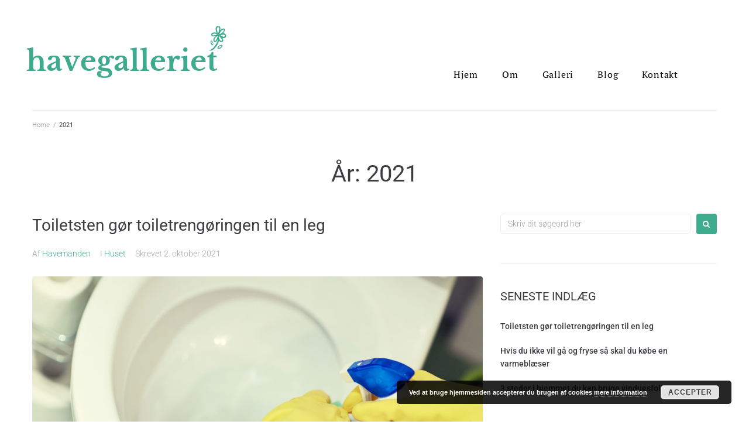

--- FILE ---
content_type: text/html; charset=UTF-8
request_url: https://havegalleriet.dk/2021/
body_size: 19499
content:
<!DOCTYPE html>
<html lang="da-DK">
<head>
<meta charset="UTF-8">
<link rel="profile" href="https://gmpg.org/xfn/11">
<link rel="pingback" href="https://havegalleriet.dk/xmlrpc.php">

<meta name="viewport" content="width=device-width, initial-scale=1" />
<meta name='robots' content='noindex, follow' />
	<style>img:is([sizes="auto" i], [sizes^="auto," i]) { contain-intrinsic-size: 3000px 1500px }</style>
	
	<!-- This site is optimized with the Yoast SEO plugin v25.0 - https://yoast.com/wordpress/plugins/seo/ -->
	<title>2021 - Havegalleriet</title><link rel="preload" data-rocket-preload as="style" href="https://fonts.googleapis.com/css?family=Roboto%3A300%2C400%2C500%2C900%7CMontserrat%3A700&#038;subset=latin&#038;display=swap" /><link rel="stylesheet" href="https://fonts.googleapis.com/css?family=Roboto%3A300%2C400%2C500%2C900%7CMontserrat%3A700&#038;subset=latin&#038;display=swap" media="print" onload="this.media='all'" /><noscript><link rel="stylesheet" href="https://fonts.googleapis.com/css?family=Roboto%3A300%2C400%2C500%2C900%7CMontserrat%3A700&#038;subset=latin&#038;display=swap" /></noscript>
	<meta property="og:locale" content="da_DK" />
	<meta property="og:type" content="website" />
	<meta property="og:title" content="2021 - Havegalleriet" />
	<meta property="og:url" content="https://havegalleriet.dk/2021/" />
	<meta property="og:site_name" content="Havegalleriet" />
	<meta name="twitter:card" content="summary_large_image" />
	<script type="application/ld+json" class="yoast-schema-graph">{"@context":"https://schema.org","@graph":[{"@type":"CollectionPage","@id":"https://havegalleriet.dk/2021/","url":"https://havegalleriet.dk/2021/","name":"2021 - Havegalleriet","isPartOf":{"@id":"https://havegalleriet.dk/#website"},"primaryImageOfPage":{"@id":"https://havegalleriet.dk/2021/#primaryimage"},"image":{"@id":"https://havegalleriet.dk/2021/#primaryimage"},"thumbnailUrl":"https://havegalleriet.dk/wp-content/uploads/2021/09/rense-toilet.jpg","breadcrumb":{"@id":"https://havegalleriet.dk/2021/#breadcrumb"},"inLanguage":"da-DK"},{"@type":"ImageObject","inLanguage":"da-DK","@id":"https://havegalleriet.dk/2021/#primaryimage","url":"https://havegalleriet.dk/wp-content/uploads/2021/09/rense-toilet.jpg","contentUrl":"https://havegalleriet.dk/wp-content/uploads/2021/09/rense-toilet.jpg","width":2000,"height":1333,"caption":"Toiletsten"},{"@type":"BreadcrumbList","@id":"https://havegalleriet.dk/2021/#breadcrumb","itemListElement":[{"@type":"ListItem","position":1,"name":"Hjem","item":"https://havegalleriet.dk/"},{"@type":"ListItem","position":2,"name":"Arkiver for 2021"}]},{"@type":"WebSite","@id":"https://havegalleriet.dk/#website","url":"https://havegalleriet.dk/","name":"Havegalleriet","description":"Et medie for os med hus og have","potentialAction":[{"@type":"SearchAction","target":{"@type":"EntryPoint","urlTemplate":"https://havegalleriet.dk/?s={search_term_string}"},"query-input":{"@type":"PropertyValueSpecification","valueRequired":true,"valueName":"search_term_string"}}],"inLanguage":"da-DK"}]}</script>
	<!-- / Yoast SEO plugin. -->


<link rel='dns-prefetch' href='//fonts.googleapis.com' />
<link href='https://fonts.gstatic.com' crossorigin rel='preconnect' />
<link rel="alternate" type="application/rss+xml" title="Havegalleriet &raquo; Feed" href="https://havegalleriet.dk/feed/" />
<link rel="alternate" type="application/rss+xml" title="Havegalleriet &raquo;-kommentar-feed" href="https://havegalleriet.dk/comments/feed/" />
<!-- havegalleriet.dk is managing ads with Advanced Ads 2.0.8 – https://wpadvancedads.com/ --><!--noptimize--><script id="haveg-ready">
			window.advanced_ads_ready=function(e,a){a=a||"complete";var d=function(e){return"interactive"===a?"loading"!==e:"complete"===e};d(document.readyState)?e():document.addEventListener("readystatechange",(function(a){d(a.target.readyState)&&e()}),{once:"interactive"===a})},window.advanced_ads_ready_queue=window.advanced_ads_ready_queue||[];		</script>
		<!--/noptimize--><style id='wp-emoji-styles-inline-css' type='text/css'>

	img.wp-smiley, img.emoji {
		display: inline !important;
		border: none !important;
		box-shadow: none !important;
		height: 1em !important;
		width: 1em !important;
		margin: 0 0.07em !important;
		vertical-align: -0.1em !important;
		background: none !important;
		padding: 0 !important;
	}
</style>
<link rel='stylesheet' id='wp-block-library-css' href='https://havegalleriet.dk/wp-includes/css/dist/block-library/style.min.css?ver=6.8.3' type='text/css' media='all' />
<style id='classic-theme-styles-inline-css' type='text/css'>
/*! This file is auto-generated */
.wp-block-button__link{color:#fff;background-color:#32373c;border-radius:9999px;box-shadow:none;text-decoration:none;padding:calc(.667em + 2px) calc(1.333em + 2px);font-size:1.125em}.wp-block-file__button{background:#32373c;color:#fff;text-decoration:none}
</style>
<style id='global-styles-inline-css' type='text/css'>
:root{--wp--preset--aspect-ratio--square: 1;--wp--preset--aspect-ratio--4-3: 4/3;--wp--preset--aspect-ratio--3-4: 3/4;--wp--preset--aspect-ratio--3-2: 3/2;--wp--preset--aspect-ratio--2-3: 2/3;--wp--preset--aspect-ratio--16-9: 16/9;--wp--preset--aspect-ratio--9-16: 9/16;--wp--preset--color--black: #000000;--wp--preset--color--cyan-bluish-gray: #abb8c3;--wp--preset--color--white: #ffffff;--wp--preset--color--pale-pink: #f78da7;--wp--preset--color--vivid-red: #cf2e2e;--wp--preset--color--luminous-vivid-orange: #ff6900;--wp--preset--color--luminous-vivid-amber: #fcb900;--wp--preset--color--light-green-cyan: #7bdcb5;--wp--preset--color--vivid-green-cyan: #00d084;--wp--preset--color--pale-cyan-blue: #8ed1fc;--wp--preset--color--vivid-cyan-blue: #0693e3;--wp--preset--color--vivid-purple: #9b51e0;--wp--preset--gradient--vivid-cyan-blue-to-vivid-purple: linear-gradient(135deg,rgba(6,147,227,1) 0%,rgb(155,81,224) 100%);--wp--preset--gradient--light-green-cyan-to-vivid-green-cyan: linear-gradient(135deg,rgb(122,220,180) 0%,rgb(0,208,130) 100%);--wp--preset--gradient--luminous-vivid-amber-to-luminous-vivid-orange: linear-gradient(135deg,rgba(252,185,0,1) 0%,rgba(255,105,0,1) 100%);--wp--preset--gradient--luminous-vivid-orange-to-vivid-red: linear-gradient(135deg,rgba(255,105,0,1) 0%,rgb(207,46,46) 100%);--wp--preset--gradient--very-light-gray-to-cyan-bluish-gray: linear-gradient(135deg,rgb(238,238,238) 0%,rgb(169,184,195) 100%);--wp--preset--gradient--cool-to-warm-spectrum: linear-gradient(135deg,rgb(74,234,220) 0%,rgb(151,120,209) 20%,rgb(207,42,186) 40%,rgb(238,44,130) 60%,rgb(251,105,98) 80%,rgb(254,248,76) 100%);--wp--preset--gradient--blush-light-purple: linear-gradient(135deg,rgb(255,206,236) 0%,rgb(152,150,240) 100%);--wp--preset--gradient--blush-bordeaux: linear-gradient(135deg,rgb(254,205,165) 0%,rgb(254,45,45) 50%,rgb(107,0,62) 100%);--wp--preset--gradient--luminous-dusk: linear-gradient(135deg,rgb(255,203,112) 0%,rgb(199,81,192) 50%,rgb(65,88,208) 100%);--wp--preset--gradient--pale-ocean: linear-gradient(135deg,rgb(255,245,203) 0%,rgb(182,227,212) 50%,rgb(51,167,181) 100%);--wp--preset--gradient--electric-grass: linear-gradient(135deg,rgb(202,248,128) 0%,rgb(113,206,126) 100%);--wp--preset--gradient--midnight: linear-gradient(135deg,rgb(2,3,129) 0%,rgb(40,116,252) 100%);--wp--preset--font-size--small: 13px;--wp--preset--font-size--medium: 20px;--wp--preset--font-size--large: 36px;--wp--preset--font-size--x-large: 42px;--wp--preset--spacing--20: 0.44rem;--wp--preset--spacing--30: 0.67rem;--wp--preset--spacing--40: 1rem;--wp--preset--spacing--50: 1.5rem;--wp--preset--spacing--60: 2.25rem;--wp--preset--spacing--70: 3.38rem;--wp--preset--spacing--80: 5.06rem;--wp--preset--shadow--natural: 6px 6px 9px rgba(0, 0, 0, 0.2);--wp--preset--shadow--deep: 12px 12px 50px rgba(0, 0, 0, 0.4);--wp--preset--shadow--sharp: 6px 6px 0px rgba(0, 0, 0, 0.2);--wp--preset--shadow--outlined: 6px 6px 0px -3px rgba(255, 255, 255, 1), 6px 6px rgba(0, 0, 0, 1);--wp--preset--shadow--crisp: 6px 6px 0px rgba(0, 0, 0, 1);}:where(.is-layout-flex){gap: 0.5em;}:where(.is-layout-grid){gap: 0.5em;}body .is-layout-flex{display: flex;}.is-layout-flex{flex-wrap: wrap;align-items: center;}.is-layout-flex > :is(*, div){margin: 0;}body .is-layout-grid{display: grid;}.is-layout-grid > :is(*, div){margin: 0;}:where(.wp-block-columns.is-layout-flex){gap: 2em;}:where(.wp-block-columns.is-layout-grid){gap: 2em;}:where(.wp-block-post-template.is-layout-flex){gap: 1.25em;}:where(.wp-block-post-template.is-layout-grid){gap: 1.25em;}.has-black-color{color: var(--wp--preset--color--black) !important;}.has-cyan-bluish-gray-color{color: var(--wp--preset--color--cyan-bluish-gray) !important;}.has-white-color{color: var(--wp--preset--color--white) !important;}.has-pale-pink-color{color: var(--wp--preset--color--pale-pink) !important;}.has-vivid-red-color{color: var(--wp--preset--color--vivid-red) !important;}.has-luminous-vivid-orange-color{color: var(--wp--preset--color--luminous-vivid-orange) !important;}.has-luminous-vivid-amber-color{color: var(--wp--preset--color--luminous-vivid-amber) !important;}.has-light-green-cyan-color{color: var(--wp--preset--color--light-green-cyan) !important;}.has-vivid-green-cyan-color{color: var(--wp--preset--color--vivid-green-cyan) !important;}.has-pale-cyan-blue-color{color: var(--wp--preset--color--pale-cyan-blue) !important;}.has-vivid-cyan-blue-color{color: var(--wp--preset--color--vivid-cyan-blue) !important;}.has-vivid-purple-color{color: var(--wp--preset--color--vivid-purple) !important;}.has-black-background-color{background-color: var(--wp--preset--color--black) !important;}.has-cyan-bluish-gray-background-color{background-color: var(--wp--preset--color--cyan-bluish-gray) !important;}.has-white-background-color{background-color: var(--wp--preset--color--white) !important;}.has-pale-pink-background-color{background-color: var(--wp--preset--color--pale-pink) !important;}.has-vivid-red-background-color{background-color: var(--wp--preset--color--vivid-red) !important;}.has-luminous-vivid-orange-background-color{background-color: var(--wp--preset--color--luminous-vivid-orange) !important;}.has-luminous-vivid-amber-background-color{background-color: var(--wp--preset--color--luminous-vivid-amber) !important;}.has-light-green-cyan-background-color{background-color: var(--wp--preset--color--light-green-cyan) !important;}.has-vivid-green-cyan-background-color{background-color: var(--wp--preset--color--vivid-green-cyan) !important;}.has-pale-cyan-blue-background-color{background-color: var(--wp--preset--color--pale-cyan-blue) !important;}.has-vivid-cyan-blue-background-color{background-color: var(--wp--preset--color--vivid-cyan-blue) !important;}.has-vivid-purple-background-color{background-color: var(--wp--preset--color--vivid-purple) !important;}.has-black-border-color{border-color: var(--wp--preset--color--black) !important;}.has-cyan-bluish-gray-border-color{border-color: var(--wp--preset--color--cyan-bluish-gray) !important;}.has-white-border-color{border-color: var(--wp--preset--color--white) !important;}.has-pale-pink-border-color{border-color: var(--wp--preset--color--pale-pink) !important;}.has-vivid-red-border-color{border-color: var(--wp--preset--color--vivid-red) !important;}.has-luminous-vivid-orange-border-color{border-color: var(--wp--preset--color--luminous-vivid-orange) !important;}.has-luminous-vivid-amber-border-color{border-color: var(--wp--preset--color--luminous-vivid-amber) !important;}.has-light-green-cyan-border-color{border-color: var(--wp--preset--color--light-green-cyan) !important;}.has-vivid-green-cyan-border-color{border-color: var(--wp--preset--color--vivid-green-cyan) !important;}.has-pale-cyan-blue-border-color{border-color: var(--wp--preset--color--pale-cyan-blue) !important;}.has-vivid-cyan-blue-border-color{border-color: var(--wp--preset--color--vivid-cyan-blue) !important;}.has-vivid-purple-border-color{border-color: var(--wp--preset--color--vivid-purple) !important;}.has-vivid-cyan-blue-to-vivid-purple-gradient-background{background: var(--wp--preset--gradient--vivid-cyan-blue-to-vivid-purple) !important;}.has-light-green-cyan-to-vivid-green-cyan-gradient-background{background: var(--wp--preset--gradient--light-green-cyan-to-vivid-green-cyan) !important;}.has-luminous-vivid-amber-to-luminous-vivid-orange-gradient-background{background: var(--wp--preset--gradient--luminous-vivid-amber-to-luminous-vivid-orange) !important;}.has-luminous-vivid-orange-to-vivid-red-gradient-background{background: var(--wp--preset--gradient--luminous-vivid-orange-to-vivid-red) !important;}.has-very-light-gray-to-cyan-bluish-gray-gradient-background{background: var(--wp--preset--gradient--very-light-gray-to-cyan-bluish-gray) !important;}.has-cool-to-warm-spectrum-gradient-background{background: var(--wp--preset--gradient--cool-to-warm-spectrum) !important;}.has-blush-light-purple-gradient-background{background: var(--wp--preset--gradient--blush-light-purple) !important;}.has-blush-bordeaux-gradient-background{background: var(--wp--preset--gradient--blush-bordeaux) !important;}.has-luminous-dusk-gradient-background{background: var(--wp--preset--gradient--luminous-dusk) !important;}.has-pale-ocean-gradient-background{background: var(--wp--preset--gradient--pale-ocean) !important;}.has-electric-grass-gradient-background{background: var(--wp--preset--gradient--electric-grass) !important;}.has-midnight-gradient-background{background: var(--wp--preset--gradient--midnight) !important;}.has-small-font-size{font-size: var(--wp--preset--font-size--small) !important;}.has-medium-font-size{font-size: var(--wp--preset--font-size--medium) !important;}.has-large-font-size{font-size: var(--wp--preset--font-size--large) !important;}.has-x-large-font-size{font-size: var(--wp--preset--font-size--x-large) !important;}
:where(.wp-block-post-template.is-layout-flex){gap: 1.25em;}:where(.wp-block-post-template.is-layout-grid){gap: 1.25em;}
:where(.wp-block-columns.is-layout-flex){gap: 2em;}:where(.wp-block-columns.is-layout-grid){gap: 2em;}
:root :where(.wp-block-pullquote){font-size: 1.5em;line-height: 1.6;}
</style>
<link rel='stylesheet' id='font-awesome-css' href='https://havegalleriet.dk/wp-content/plugins/elementor/assets/lib/font-awesome/css/font-awesome.min.css?ver=4.7.0' type='text/css' media='all' />
<link rel='stylesheet' id='societic-theme-style-css' href='https://havegalleriet.dk/wp-content/themes/societic/style.css?ver=1.2.6' type='text/css' media='all' />
<style id='societic-theme-style-inline-css' type='text/css'>
/* #Typography */body {font-style: normal;font-weight: 300;font-size: 14px;line-height: 1.6;font-family: Roboto, sans-serif;letter-spacing: 0px;text-align: left;color: #3b3d42;}h1,.h1-style {font-style: normal;font-weight: 400;font-size: 34px;line-height: 1.4;font-family: Roboto, sans-serif;letter-spacing: 0px;text-align: inherit;color: #3b3d42;}h2,.h2-style {font-style: normal;font-weight: 400;font-size: 24px;line-height: 1.4;font-family: Roboto, sans-serif;letter-spacing: 0px;text-align: inherit;color: #3b3d42;}h3,.h3-style {font-style: normal;font-weight: 400;font-size: 21px;line-height: 1.4;font-family: Roboto, sans-serif;letter-spacing: 0px;text-align: inherit;color: #3b3d42;}h4,.h4-style {font-style: normal;font-weight: 400;font-size: 20px;line-height: 1.5;font-family: Roboto, sans-serif;letter-spacing: 0px;text-align: inherit;color: #3b3d42;}h5,.h5-style {font-style: normal;font-weight: 300;font-size: 18px;line-height: 1.5;font-family: Roboto, sans-serif;letter-spacing: 0px;text-align: inherit;color: #3b3d42;}h6,.h6-style {font-style: normal;font-weight: 500;font-size: 14px;line-height: 1.5;font-family: Roboto, sans-serif;letter-spacing: 0px;text-align: inherit;color: #3b3d42;}@media (min-width: 1200px) {h1,.h1-style { font-size: 56px; }h2,.h2-style { font-size: 40px; }h3,.h3-style { font-size: 28px; }}a,h1 a:hover,h2 a:hover,h3 a:hover,h4 a:hover,h5 a:hover,h6 a:hover { color: #3eab8f; }a:hover { color: #3b3d42; }blockquote {color: #3eab8f;}/* #Header */.site-header__wrap {background-color: #ffffff;background-repeat: repeat;background-position: center top;background-attachment: scroll;;}/* ##Top Panel */.top-panel {color: #a1a2a4;background-color: #ffffff;}/* #Main Menu */.main-navigation {font-style: normal;font-weight: 400;font-size: 14px;line-height: 1.4;font-family: Roboto, sans-serif;letter-spacing: 0px;}.main-navigation a,.menu-item-has-children:before {color: #a1a2a4;}.main-navigation a:hover,.main-navigation .current_page_item>a,.main-navigation .current-menu-item>a,.main-navigation .current_page_ancestor>a,.main-navigation .current-menu-ancestor>a {color: #3b3d42;}/* #Mobile Menu */.mobile-menu-toggle-button {color: #ffffff;background-color: #3eab8f;}/* #Social */.social-list a {color: #a1a2a4;}.social-list a:hover {color: #3eab8f;}/* #Breadcrumbs */.breadcrumbs_item {font-style: normal;font-weight: 400;font-size: 11px;line-height: 1.5;font-family: Roboto, sans-serif;letter-spacing: 0px;}.breadcrumbs_item_sep,.breadcrumbs_item_link {color: #a1a2a4;}.breadcrumbs_item_link:hover {color: #3eab8f;}/* #Post navigation */.post-navigation i {color: #a1a2a4;}.post-navigation .nav-links a:hover .post-title,.post-navigation .nav-links a:hover .nav-text {color: #3eab8f;}.post-navigation .nav-links a:hover i {color: #3b3d42;}/* #Pagination */.pagination .page-numbers,.page-links > span,.page-links > a {color: #a1a2a4;}.pagination a.page-numbers:hover,.pagination .page-numbers.current,.page-links > a:hover,.page-links > span {color: #3b3d42;}.pagination .next,.pagination .prev {color: #3eab8f;}.pagination .next:hover,.pagination .prev:hover {color: #3b3d42;}/* #Button Appearance Styles (regular scheme) */.btn,button,input[type='button'],input[type='reset'],input[type='submit'] {font-style: normal;font-weight: 900;font-size: 11px;line-height: 1;font-family: Roboto, sans-serif;letter-spacing: 1px;color: #ffffff;background-color: #3eab8f;}.btn:hover,button:hover,input[type='button']:hover,input[type='reset']:hover,input[type='submit']:hover,input[type='reset']:hover {color: #ffffff;background-color: rgb(100,209,181);}.btn.invert-button {color: #ffffff;}.btn.invert-button:hover {color: #ffffff;border-color: #3eab8f;background-color: #3eab8f;}/* #Totop Button */#toTop {padding: 0px 0px;border-radius: 0px;background-color: ;color: ;}#toTop:hover {background-color: ;color: ;}input,optgroup,select,textarea {font-size: 14px;}/* #Comment, Contact, Password Forms */.comment-form .submit,.wpcf7-submit,.post-password-form label + input {font-style: normal;font-weight: 900;font-size: 11px;line-height: 1;font-family: Roboto, sans-serif;letter-spacing: 1px;color: #ffffff;background-color: #3eab8f;}.comment-form .submit:hover,.wpcf7-submit:hover,.post-password-form label + input:hover {color: #ffffff;background-color: rgb(100,209,181);}.comment-reply-title {font-style: normal;font-weight: 400;font-size: 20px;line-height: 1.5;font-family: Roboto, sans-serif;letter-spacing: 0px;color: #3b3d42;}/* Cookies consent */.comment-form-cookies-consent input[type='checkbox']:checked ~ label[for=wp-comment-cookies-consent]:before {color: #ffffff;border-color: #3eab8f;background-color: #3eab8f;}/* #Comment Reply Link */#cancel-comment-reply-link {color: #3eab8f;}#cancel-comment-reply-link:hover {color: #3b3d42;}/* #Comment item */.comment-body .fn {font-style: normal;font-weight: 500;font-size: 14px;line-height: 1.5;font-family: Roboto, sans-serif;letter-spacing: 0px;color: #3b3d42;}.comment-date__time {color: #a1a2a4;}.comment-reply-link {font-style: normal;font-weight: 900;font-size: 11px;line-height: 1;font-family: Roboto, sans-serif;letter-spacing: 1px;}/* #Input Placeholders */::-webkit-input-placeholder { color: #a1a2a4; }::-moz-placeholder{ color: #a1a2a4; }:-moz-placeholder{ color: #a1a2a4; }:-ms-input-placeholder{ color: #a1a2a4; }/* #Entry Meta */.posted-on,.cat-links,.byline,.tags-links {color: #a1a2a4;}.comments-button {color: #a1a2a4;}.comments-button:hover {color: #ffffff;background-color: #3eab8f;}.btn-style .post-categories a {color: #ffffff;background-color: #3eab8f;}.btn-style .post-categories a:hover {color: #ffffff;background-color: rgb(100,209,181);}.sticky-label {color: #ffffff;background-color: #3eab8f;}/* Posts List Item Invert */.invert-hover.has-post-thumbnail:hover,.invert-hover.has-post-thumbnail:hover .posted-on,.invert-hover.has-post-thumbnail:hover .cat-links,.invert-hover.has-post-thumbnail:hover .byline,.invert-hover.has-post-thumbnail:hover .tags-links,.invert-hover.has-post-thumbnail:hover .entry-meta,.invert-hover.has-post-thumbnail:hover a,.invert-hover.has-post-thumbnail:hover .btn-icon,.invert-item.has-post-thumbnail,.invert-item.has-post-thumbnail .posted-on,.invert-item.has-post-thumbnail .cat-links,.invert-item.has-post-thumbnail .byline,.invert-item.has-post-thumbnail .tags-links,.invert-item.has-post-thumbnail .entry-meta,.invert-item.has-post-thumbnail a,.invert-item.has-post-thumbnail .btn:hover,.invert-item.has-post-thumbnail .btn-style .post-categories a:hover,.invert,.invert .entry-title,.invert a,.invert .byline,.invert .posted-on,.invert .cat-links,.invert .tags-links {color: #ffffff;}.invert-hover.has-post-thumbnail:hover a:hover,.invert-hover.has-post-thumbnail:hover .btn-icon:hover,.invert-item.has-post-thumbnail a:hover,.invert a:hover {color: #3eab8f;}.invert-hover.has-post-thumbnail .btn,.invert-item.has-post-thumbnail .comments-button,.posts-list--default.list-style-v10 .invert.default-item .comments-button{color: #ffffff;background-color: #3eab8f;}.invert-hover.has-post-thumbnail .btn:hover,.invert-item.has-post-thumbnail .comments-button:hover,.posts-list--default.list-style-v10 .invert.default-item .comments-button:hover {color: #3eab8f;background-color: #ffffff;}/* Default Posts List */.list-style-v8 .comments-link {color: #a1a2a4;}.list-style-v8 .comments-link:hover {color: #3b3d42;}/* Creative Posts List */.creative-item .entry-title a:hover {color: #3eab8f;}.list-style-default .creative-item a,.creative-item .btn-icon {color: #a1a2a4;}.list-style-default .creative-item a:hover,.creative-item .btn-icon:hover {color: #3eab8f;}.list-style-default .creative-item .btn,.list-style-default .creative-item .btn:hover,.list-style-default .creative-item .comments-button:hover {color: #ffffff;}.creative-item__title-first-letter {font-style: normal;font-weight: 400;font-family: Roboto, sans-serif;color: #3b3d42;}.posts-list--creative.list-style-v10 .creative-item:before {background-color: #3eab8f;box-shadow: 0px 0px 0px 8px rgba(62,171,143,0.25);}.posts-list--creative.list-style-v10 .creative-item__post-date {font-style: normal;font-weight: 400;font-size: 20px;line-height: 1.5;font-family: Roboto, sans-serif;letter-spacing: 0px;color: #3eab8f;}.posts-list--creative.list-style-v10 .creative-item__post-date a {color: #3eab8f;}.posts-list--creative.list-style-v10 .creative-item__post-date a:hover {color: #3b3d42;}/* Creative Posts List style-v2 */.list-style-v2 .creative-item .entry-title,.list-style-v9 .creative-item .entry-title {font-style: normal;font-weight: 400;font-size: 20px;line-height: 1.5;font-family: Roboto, sans-serif;letter-spacing: 0px;}/* Image Post Format */.post_format-post-format-image .post-thumbnail__link:before {color: #ffffff;background-color: #3eab8f;}/* Gallery Post Format */.post_format-post-format-gallery .swiper-button-prev,.post_format-post-format-gallery .swiper-button-next {color: #a1a2a4;}.post_format-post-format-gallery .swiper-button-prev:hover,.post_format-post-format-gallery .swiper-button-next:hover {color: #3b3d42;}/* Link Post Format */.post_format-post-format-quote .post-format-quote {color: #ffffff;background-color: #3eab8f;}.post_format-post-format-quote .post-format-quote:before {color: #3eab8f;background-color: #ffffff;}/* Post Author */.post-author__title a {color: #3eab8f;}.post-author__title a:hover {color: #3b3d42;}.invert .post-author__title a {color: #ffffff;}.invert .post-author__title a:hover {color: #3eab8f;}/* Single Post */.single-post blockquote {border-color: #3eab8f;}.single-post:not(.post-template-single-layout-4):not(.post-template-single-layout-7) .tags-links a:hover {color: #ffffff;border-color: #3eab8f;background-color: #3eab8f;}.single-header-3 .post-author .byline,.single-header-4 .post-author .byline,.single-header-5 .post-author .byline {font-style: normal;font-weight: 400;font-size: 20px;line-height: 1.5;font-family: Roboto, sans-serif;letter-spacing: 0px;}.single-header-8,.single-header-10 .entry-header {background-color: #3eab8f;}.single-header-8.invert a:hover,.single-header-10.invert a:hover {color: rgba(255,255,255,0.5);}.single-header-3 a.comments-button,.single-header-10 a.comments-button {border: 1px solid #ffffff;}.single-header-3 a.comments-button:hover,.single-header-10 a.comments-button:hover {color: #3eab8f;background-color: #ffffff;}/* Page preloader */.page-preloader {border-top-color: #3eab8f;border-right-color: #3eab8f;}/* Logo */.site-logo__link,.site-logo__link:hover {color: #3eab8f;}/* Page title */.page-title {font-style: normal;font-weight: 400;font-size: 24px;line-height: 1.4;font-family: Roboto, sans-serif;letter-spacing: 0px;color: #3b3d42;}@media (min-width: 1200px) {.page-title { font-size: 40px; }}/* Grid Posts List */.posts-list.list-style-v3 .comments-link {border-color: #3eab8f;}.posts-list.list-style-v4 .comments-link {color: #a1a2a4;}.posts-list.list-style-v4 .posts-list__item.grid-item .grid-item-wrap .comments-link:hover {color: #ffffff;background-color: #3eab8f;}/* Posts List Grid Item Invert */.grid-item-wrap.invert,.grid-item-wrap.invert .posted-on,.grid-item-wrap.invert .cat-links,.grid-item-wrap.invert .byline,.grid-item-wrap.invert .tags-links,.grid-item-wrap.invert .entry-meta,.grid-item-wrap.invert a,.grid-item-wrap.invert .btn-icon,.grid-item-wrap.invert .comments-button {color: #ffffff;}/* Posts List Grid-5 Item Invert */.list-style-v5 .grid-item-wrap.invert .posted-on,.list-style-v5 .grid-item-wrap.invert .cat-links,.list-style-v5 .grid-item-wrap.invert .byline,.list-style-v5 .grid-item-wrap.invert .tags-links,.list-style-v5 .grid-item-wrap.invert .posted-on a,.list-style-v5 .grid-item-wrap.invert .cat-links a,.list-style-v5 .grid-item-wrap.invert .tags-links a,.list-style-v5 .grid-item-wrap.invert .byline a,.list-style-v5 .grid-item-wrap.invert .comments-link,.list-style-v5 .grid-item-wrap.invert .entry-title a:hover {color: #3eab8f;}.list-style-v5 .grid-item-wrap.invert .posted-on a:hover,.list-style-v5 .grid-item-wrap.invert .cat-links a:hover,.list-style-v5 .grid-item-wrap.invert .tags-links a:hover,.list-style-v5 .grid-item-wrap.invert .byline a:hover,.list-style-v5 .grid-item-wrap.invert .comments-link:hover {color: #ffffff;}/* Posts List Grid-6 Item Invert */.posts-list.list-style-v6 .posts-list__item.grid-item .grid-item-wrap .cat-links a,.posts-list.list-style-v7 .posts-list__item.grid-item .grid-item-wrap .cat-links a {color: #ffffff;background-color: #3eab8f;}.posts-list.list-style-v6 .posts-list__item.grid-item .grid-item-wrap .cat-links a:hover,.posts-list.list-style-v7 .posts-list__item.grid-item .grid-item-wrap .cat-links a:hover {color: #ffffff;background-color: rgb(100,209,181);}.posts-list.list-style-v9 .posts-list__item.grid-item .grid-item-wrap .entry-header .entry-title {font-weight : 300;}/* Grid 7 */.list-style-v7 .grid-item-wrap.invert .posted-on a:hover,.list-style-v7 .grid-item-wrap.invert .cat-links a:hover,.list-style-v7 .grid-item-wrap.invert .tags-links a:hover,.list-style-v7 .grid-item-wrap.invert .byline a:hover,.list-style-v7 .grid-item-wrap.invert .comments-link:hover,.list-style-v7 .grid-item-wrap.invert .entry-title a:hover,.list-style-v6 .grid-item-wrap.invert .posted-on a:hover,.list-style-v6 .grid-item-wrap.invert .cat-links a:hover,.list-style-v6 .grid-item-wrap.invert .tags-links a:hover,.list-style-v6 .grid-item-wrap.invert .byline a:hover,.list-style-v6 .grid-item-wrap.invert .comments-link:hover,.list-style-v6 .grid-item-wrap.invert .entry-title a:hover {color: #3eab8f;}.list-style-v7 .grid-item-wrap.invert .posted-on,.list-style-v7 .grid-item-wrap.invert .cat-links,.list-style-v7 .grid-item-wrap.invert .byline,.list-style-v7 .grid-item-wrap.invert .tags-links,.list-style-v7 .grid-item-wrap.invert .posted-on a,.list-style-v7 .grid-item-wrap.invert .cat-links a,.list-style-v7 .grid-item-wrap.invert .tags-links a,.list-style-v7 .grid-item-wrap.invert .byline a,.list-style-v7 .grid-item-wrap.invert .comments-link,.list-style-v7 .grid-item-wrap.invert .entry-title a,.list-style-v7 .grid-item-wrap.invert .entry-content p,.list-style-v6 .grid-item-wrap.invert .posted-on,.list-style-v6 .grid-item-wrap.invert .cat-links,.list-style-v6 .grid-item-wrap.invert .byline,.list-style-v6 .grid-item-wrap.invert .tags-links,.list-style-v6 .grid-item-wrap.invert .posted-on a,.list-style-v6 .grid-item-wrap.invert .cat-links a,.list-style-v6 .grid-item-wrap.invert .tags-links a,.list-style-v6 .grid-item-wrap.invert .byline a,.list-style-v6 .grid-item-wrap.invert .comments-link,.list-style-v6 .grid-item-wrap.invert .entry-title a,.list-style-v6 .grid-item-wrap.invert .entry-content p {color: #ffffff;}.posts-list.list-style-v7 .grid-item .grid-item-wrap .entry-footer .comments-link:hover,.posts-list.list-style-v6 .grid-item .grid-item-wrap .entry-footer .comments-link:hover,.posts-list.list-style-v6 .posts-list__item.grid-item .grid-item-wrap .btn:hover,.posts-list.list-style-v7 .posts-list__item.grid-item .grid-item-wrap .btn:hover {color: #3eab8f;border-color: #3eab8f;}.posts-list.list-style-v10 .grid-item-inner .space-between-content .comments-link {color: #a1a2a4;}.posts-list.list-style-v10 .grid-item-inner .space-between-content .comments-link:hover {color: #3eab8f;}.posts-list.list-style-v10 .posts-list__item.justify-item .justify-item-inner .entry-title a {color: #3b3d42;}.posts-list.posts-list--vertical-justify.list-style-v10 .posts-list__item.justify-item .justify-item-inner .entry-title a:hover{color: #ffffff;background-color: #3eab8f;}.posts-list.list-style-v5 .posts-list__item.justify-item .justify-item-inner.invert .cat-links a:hover,.posts-list.list-style-v8 .posts-list__item.justify-item .justify-item-inner.invert .cat-links a:hover {color: #ffffff;background-color: rgb(100,209,181);}.posts-list.list-style-v5 .posts-list__item.justify-item .justify-item-inner.invert .cat-links a,.posts-list.list-style-v8 .posts-list__item.justify-item .justify-item-inner.invert .cat-links a{color: #ffffff;background-color: #3eab8f;}.list-style-v8 .justify-item-inner.invert .posted-on,.list-style-v8 .justify-item-inner.invert .cat-links,.list-style-v8 .justify-item-inner.invert .byline,.list-style-v8 .justify-item-inner.invert .tags-links,.list-style-v8 .justify-item-inner.invert .posted-on a,.list-style-v8 .justify-item-inner.invert .cat-links a,.list-style-v8 .justify-item-inner.invert .tags-links a,.list-style-v8 .justify-item-inner.invert .byline a,.list-style-v8 .justify-item-inner.invert .comments-link,.list-style-v8 .justify-item-inner.invert .entry-title a,.list-style-v8 .justify-item-inner.invert .entry-content p,.list-style-v5 .justify-item-inner.invert .posted-on,.list-style-v5 .justify-item-inner.invert .cat-links,.list-style-v5 .justify-item-inner.invert .byline,.list-style-v5 .justify-item-inner.invert .tags-links,.list-style-v5 .justify-item-inner.invert .posted-on a,.list-style-v5 .justify-item-inner.invert .cat-links a,.list-style-v5 .justify-item-inner.invert .tags-links a,.list-style-v5 .justify-item-inner.invert .byline a,.list-style-v5 .justify-item-inner.invert .comments-link,.list-style-v5 .justify-item-inner.invert .entry-title a,.list-style-v5 .justify-item-inner.invert .entry-content p,.list-style-v4 .justify-item-inner.invert .posted-on:hover,.list-style-v4 .justify-item-inner.invert .cat-links,.list-style-v4 .justify-item-inner.invert .byline,.list-style-v4 .justify-item-inner.invert .tags-links,.list-style-v4 .justify-item-inner.invert .posted-on a,.list-style-v4 .justify-item-inner.invert .cat-links a,.list-style-v4 .justify-item-inner.invert .tags-links a,.list-style-v4 .justify-item-inner.invert .byline a,.list-style-v4 .justify-item-inner.invert .comments-link,.list-style-v4 .justify-item-inner.invert .entry-title a,.list-style-v4 .justify-item-inner.invert .entry-content p {color: #ffffff;}.list-style-v8 .justify-item-inner.invert .posted-on a:hover,.list-style-v8 .justify-item-inner.invert .cat-links a:hover,.list-style-v8 .justify-item-inner.invert .tags-links a:hover,.list-style-v8 .justify-item-inner.invert .byline a:hover,.list-style-v8 .justify-item-inner.invert .comments-link:hover,.list-style-v8 .justify-item-inner.invert .entry-title a:hover,.list-style-v5 .justify-item-inner.invert .posted-on a:hover,.list-style-v5 .justify-item-inner.invert .cat-links a:hover,.list-style-v5 .justify-item-inner.invert .tags-links a:hover,.list-style-v5 .justify-item-inner.invert .byline a:hover,.list-style-v5 .justify-item-inner.invert .entry-title a:hover,.list-style-v4 .justify-item-inner.invert .posted-on a,.list-style-v4 .justify-item-inner.invert .cat-links a:hover,.list-style-v4 .justify-item-inner.invert .tags-links a:hover,.list-style-v4 .justify-item-inner.invert .byline a:hover,.list-style-v4 .justify-item-inner.invert .comments-link:hover,.list-style-v4 .justify-item-inner.invert .entry-title a:hover{color: #3eab8f;}.posts-list.list-style-v5 .justify-item .justify-item-wrap .entry-footer .comments-link:hover {border-color: #3eab8f;}.list-style-v4 .justify-item-inner.invert .btn:hover,.list-style-v6 .justify-item-wrap.invert .btn:hover,.list-style-v8 .justify-item-inner.invert .btn:hover {color: #ffffff;}.posts-list.posts-list--vertical-justify.list-style-v5 .posts-list__item.justify-item .justify-item-wrap .entry-footer .comments-link:hover,.posts-list.posts-list--vertical-justify.list-style-v5 .posts-list__item.justify-item .justify-item-wrap .entry-footer .btn:hover {color: #3eab8f;border-color: #3eab8f;}/* masonry Posts List */.posts-list.list-style-v3 .comments-link {border-color: #3eab8f;}.posts-list.list-style-v4 .comments-link {color: #a1a2a4;}.posts-list.list-style-v4 .posts-list__item.masonry-item .masonry-item-wrap .comments-link:hover {color: #ffffff;background-color: #3eab8f;}/* Posts List masonry Item Invert */.masonry-item-wrap.invert,.masonry-item-wrap.invert .posted-on,.masonry-item-wrap.invert .cat-links,.masonry-item-wrap.invert .byline,.masonry-item-wrap.invert .tags-links,.masonry-item-wrap.invert .entry-meta,.masonry-item-wrap.invert a,.masonry-item-wrap.invert .btn-icon,.masonry-item-wrap.invert .comments-button {color: #ffffff;}/* Posts List masonry-5 Item Invert */.list-style-v5 .masonry-item-wrap.invert .posted-on,.list-style-v5 .masonry-item-wrap.invert .cat-links,.list-style-v5 .masonry-item-wrap.invert .byline,.list-style-v5 .masonry-item-wrap.invert .tags-links,.list-style-v5 .masonry-item-wrap.invert .posted-on a,.list-style-v5 .masonry-item-wrap.invert .cat-links a,.list-style-v5 .masonry-item-wrap.invert .tags-links a,.list-style-v5 .masonry-item-wrap.invert .byline a,.list-style-v5 .masonry-item-wrap.invert .comments-link,.list-style-v5 .masonry-item-wrap.invert .entry-title a:hover {color: #3eab8f;}.list-style-v5 .masonry-item-wrap.invert .posted-on a:hover,.list-style-v5 .masonry-item-wrap.invert .cat-links a:hover,.list-style-v5 .masonry-item-wrap.invert .tags-links a:hover,.list-style-v5 .masonry-item-wrap.invert .byline a:hover,.list-style-v5 .masonry-item-wrap.invert .comments-link:hover {color: #ffffff;}.posts-list.list-style-v10 .masonry-item-inner .space-between-content .comments-link {color: #a1a2a4;}.posts-list.list-style-v10 .masonry-item-inner .space-between-content .comments-link:hover {color: #3eab8f;}.widget_recent_entries a,.widget_recent_comments a {font-style: normal;font-weight: 500;font-size: 14px;line-height: 1.5;font-family: Roboto, sans-serif;letter-spacing: 0px;color: #3b3d42;}.widget_recent_entries a:hover,.widget_recent_comments a:hover {color: #3eab8f;}.widget_recent_entries .post-date,.widget_recent_comments .recentcomments {color: #a1a2a4;}.widget_recent_comments .comment-author-link a {color: #a1a2a4;}.widget_recent_comments .comment-author-link a:hover {color: #3eab8f;}.widget_calendar th,.widget_calendar caption {color: #3eab8f;}.widget_calendar tbody td a {color: #3b3d42;}.widget_calendar tbody td a:hover {color: #ffffff;background-color: #3eab8f;}.widget_calendar tfoot td a {color: #a1a2a4;}.widget_calendar tfoot td a:hover {color: #3b3d42;}/* Preloader */.jet-smart-listing-wrap.jet-processing + div.jet-smart-listing-loading,div.wpcf7 .ajax-loader {border-top-color: #3eab8f;border-right-color: #3eab8f;}/*--------------------------------------------------------------## Ecwid Plugin Styles--------------------------------------------------------------*//* Product Title, Product Price amount */html#ecwid_html body#ecwid_body .ec-size .ec-wrapper .ec-store .grid-product__title-inner,html#ecwid_html body#ecwid_body .ec-size .ec-wrapper .ec-store .grid__products .grid-product__image ~ .grid-product__price .grid-product__price-amount,html#ecwid_html body#ecwid_body .ec-size .ec-wrapper .ec-store .grid__products .grid-product__image ~ .grid-product__title .grid-product__price-amount,html#ecwid_html body#ecwid_body .ec-size .ec-store .grid__products--medium-items.grid__products--layout-center .grid-product__price-compare,html#ecwid_html body#ecwid_body .ec-size .ec-store .grid__products--medium-items .grid-product__details,html#ecwid_html body#ecwid_body .ec-size .ec-store .grid__products--medium-items .grid-product__sku,html#ecwid_html body#ecwid_body .ec-size .ec-store .grid__products--medium-items .grid-product__sku-hover,html#ecwid_html body#ecwid_body .ec-size .ec-store .grid__products--medium-items .grid-product__tax,html#ecwid_html body#ecwid_body .ec-size .ec-wrapper .ec-store .form__msg,html#ecwid_html body#ecwid_body .ec-size.ec-size--l .ec-wrapper .ec-store h1,html#ecwid_html body#ecwid_body.page .ec-size .ec-wrapper .ec-store .product-details__product-title,html#ecwid_html body#ecwid_body.page .ec-size .ec-wrapper .ec-store .product-details__product-price,html#ecwid_html body#ecwid_body .ec-size .ec-wrapper .ec-store .product-details-module__title,html#ecwid_html body#ecwid_body .ec-size .ec-wrapper .ec-store .ec-cart-summary__row--total .ec-cart-summary__title,html#ecwid_html body#ecwid_body .ec-size .ec-wrapper .ec-store .ec-cart-summary__row--total .ec-cart-summary__price,html#ecwid_html body#ecwid_body .ec-size .ec-wrapper .ec-store .grid__categories * {font-style: normal;font-weight: 500;line-height: 1.5;font-family: Roboto, sans-serif;letter-spacing: 0px;}html#ecwid_html body#ecwid_body .ecwid .ec-size .ec-wrapper .ec-store .product-details__product-description {font-style: normal;font-weight: 300;font-size: 14px;line-height: 1.6;font-family: Roboto, sans-serif;letter-spacing: 0px;text-align: left;color: #3b3d42;}html#ecwid_html body#ecwid_body .ec-size .ec-wrapper .ec-store .grid-product__title-inner,html#ecwid_html body#ecwid_body .ec-size .ec-wrapper .ec-store .grid__products .grid-product__image ~ .grid-product__price .grid-product__price-amount,html#ecwid_html body#ecwid_body .ec-size .ec-wrapper .ec-store .grid__products .grid-product__image ~ .grid-product__title .grid-product__price-amount,html#ecwid_html body#ecwid_body .ec-size .ec-store .grid__products--medium-items.grid__products--layout-center .grid-product__price-compare,html#ecwid_html body#ecwid_body .ec-size .ec-store .grid__products--medium-items .grid-product__details,html#ecwid_html body#ecwid_body .ec-size .ec-store .grid__products--medium-items .grid-product__sku,html#ecwid_html body#ecwid_body .ec-size .ec-store .grid__products--medium-items .grid-product__sku-hover,html#ecwid_html body#ecwid_body .ec-size .ec-store .grid__products--medium-items .grid-product__tax,html#ecwid_html body#ecwid_body .ec-size .ec-wrapper .ec-store .product-details-module__title,html#ecwid_html body#ecwid_body.page .ec-size .ec-wrapper .ec-store .product-details__product-price,html#ecwid_html body#ecwid_body.page .ec-size .ec-wrapper .ec-store .product-details__product-title,html#ecwid_html body#ecwid_body .ec-size .ec-wrapper .ec-store .form-control__text,html#ecwid_html body#ecwid_body .ec-size .ec-wrapper .ec-store .form-control__textarea,html#ecwid_html body#ecwid_body .ec-size .ec-wrapper .ec-store .ec-link,html#ecwid_html body#ecwid_body .ec-size .ec-wrapper .ec-store .ec-link:visited,html#ecwid_html body#ecwid_body .ec-size .ec-wrapper .ec-store input[type="radio"].form-control__radio:checked+.form-control__radio-view::after {color: #3eab8f;}html#ecwid_html body#ecwid_body .ec-size .ec-wrapper .ec-store .ec-link:hover {color: #3b3d42;}/* Product Title, Price small state */html#ecwid_html body#ecwid_body .ec-size .ec-wrapper .ec-store .grid__products--small-items .grid-product__title-inner,html#ecwid_html body#ecwid_body .ec-size .ec-wrapper .ec-store .grid__products--small-items .grid-product__price-hover .grid-product__price-amount,html#ecwid_html body#ecwid_body .ec-size .ec-wrapper .ec-store .grid__products--small-items .grid-product__image ~ .grid-product__price .grid-product__price-amount,html#ecwid_html body#ecwid_body .ec-size .ec-wrapper .ec-store .grid__products--small-items .grid-product__image ~ .grid-product__title .grid-product__price-amount,html#ecwid_html body#ecwid_body .ec-size .ec-wrapper .ec-store .grid__products--small-items.grid__products--layout-center .grid-product__price-compare,html#ecwid_html body#ecwid_body .ec-size .ec-wrapper .ec-store .grid__products--small-items .grid-product__details,html#ecwid_html body#ecwid_body .ec-size .ec-wrapper .ec-store .grid__products--small-items .grid-product__sku,html#ecwid_html body#ecwid_body .ec-size .ec-wrapper .ec-store .grid__products--small-items .grid-product__sku-hover,html#ecwid_html body#ecwid_body .ec-size .ec-wrapper .ec-store .grid__products--small-items .grid-product__tax {font-size: 12px;}/* Product Title, Price medium state */html#ecwid_html body#ecwid_body .ec-size .ec-wrapper .ec-store .grid__products--medium-items .grid-product__title-inner,html#ecwid_html body#ecwid_body .ec-size .ec-wrapper .ec-store .grid__products--medium-items .grid-product__price-hover .grid-product__price-amount,html#ecwid_html body#ecwid_body .ec-size .ec-wrapper .ec-store .grid__products--medium-items .grid-product__image ~ .grid-product__price .grid-product__price-amount,html#ecwid_html body#ecwid_body .ec-size .ec-wrapper .ec-store .grid__products--medium-items .grid-product__image ~ .grid-product__title .grid-product__price-amount,html#ecwid_html body#ecwid_body .ec-size .ec-wrapper .ec-store .grid__products--medium-items.grid__products--layout-center .grid-product__price-compare,html#ecwid_html body#ecwid_body .ec-size .ec-wrapper .ec-store .grid__products--medium-items .grid-product__details,html#ecwid_html body#ecwid_body .ec-size .ec-wrapper .ec-store .grid__products--medium-items .grid-product__sku,html#ecwid_html body#ecwid_body .ec-size .ec-wrapper .ec-store .grid__products--medium-items .grid-product__sku-hover,html#ecwid_html body#ecwid_body .ec-size .ec-wrapper .ec-store .grid__products--medium-items .grid-product__tax {font-size: 14px;}/* Product Title, Price large state */html#ecwid_html body#ecwid_body .ec-size .ec-wrapper .ec-store .grid__products--large-items .grid-product__title-inner,html#ecwid_html body#ecwid_body .ec-size .ec-wrapper .ec-store .grid__products--large-items .grid-product__price-hover .grid-product__price-amount,html#ecwid_html body#ecwid_body .ec-size .ec-wrapper .ec-store .grid__products--large-items .grid-product__image ~ .grid-product__price .grid-product__price-amount,html#ecwid_html body#ecwid_body .ec-size .ec-wrapper .ec-store .grid__products--large-items .grid-product__image ~ .grid-product__title .grid-product__price-amount,html#ecwid_html body#ecwid_body .ec-size .ec-wrapper .ec-store .grid__products--large-items.grid__products--layout-center .grid-product__price-compare,html#ecwid_html body#ecwid_body .ec-size .ec-wrapper .ec-store .grid__products--large-items .grid-product__details,html#ecwid_html body#ecwid_body .ec-size .ec-wrapper .ec-store .grid__products--large-items .grid-product__sku,html#ecwid_html body#ecwid_body .ec-size .ec-wrapper .ec-store .grid__products--large-items .grid-product__sku-hover,html#ecwid_html body#ecwid_body .ec-size .ec-wrapper .ec-store .grid__products--large-items .grid-product__tax {font-size: 17px;}/* Product Add To Cart button */html#ecwid_html body#ecwid_body .ec-size .ec-wrapper .ec-store button {font-style: normal;font-weight: 900;line-height: 1;font-family: Roboto, sans-serif;letter-spacing: 1px;}/* Product Add To Cart button normal state */html#ecwid_html body#ecwid_body .ec-size .ec-wrapper .ec-store .form-control--secondary .form-control__button,html#ecwid_html body#ecwid_body .ec-size .ec-wrapper .ec-store .form-control--primary .form-control__button {border-color: #3eab8f;background-color: transparent;color: #3eab8f;}/* Product Add To Cart button hover state, Product Category active state */html#ecwid_html body#ecwid_body .ec-size .ec-wrapper .ec-store .form-control--secondary .form-control__button:hover,html#ecwid_html body#ecwid_body .ec-size .ec-wrapper .ec-store .form-control--primary .form-control__button:hover,html#ecwid_html body#ecwid_body .horizontal-menu-container.horizontal-desktop .horizontal-menu-item.horizontal-menu-item--active>a {border-color: #3eab8f;background-color: #3eab8f;color: #ffffff;}/* Black Product Add To Cart button normal state */html#ecwid_html body#ecwid_body .ec-size .ec-wrapper .ec-store .grid__products--appearance-hover .grid-product--dark .form-control--secondary .form-control__button {border-color: #3eab8f;background-color: #3eab8f;color: #ffffff;}/* Black Product Add To Cart button normal state */html#ecwid_html body#ecwid_body .ec-size .ec-wrapper .ec-store .grid__products--appearance-hover .grid-product--dark .form-control--secondary .form-control__button:hover {border-color: #ffffff;background-color: #ffffff;color: #3eab8f;}/* Product Add To Cart button small label */html#ecwid_html body#ecwid_body .ec-size.ec-size--l .ec-wrapper .ec-store .form-control .form-control__button {font-size: 10px;}/* Product Add To Cart button medium label */html#ecwid_html body#ecwid_body .ec-size.ec-size--l .ec-wrapper .ec-store .form-control--small .form-control__button {font-size: 11px;}/* Product Add To Cart button large label */html#ecwid_html body#ecwid_body .ec-size.ec-size--l .ec-wrapper .ec-store .form-control--medium .form-control__button {font-size: 14px;}/* Mini Cart icon styles */html#ecwid_html body#ecwid_body .ec-minicart__body .ec-minicart__icon .icon-default path[stroke],html#ecwid_html body#ecwid_body .ec-minicart__body .ec-minicart__icon .icon-default circle[stroke] {stroke: #3eab8f;}html#ecwid_html body#ecwid_body .ec-minicart:hover .ec-minicart__body .ec-minicart__icon .icon-default path[stroke],html#ecwid_html body#ecwid_body .ec-minicart:hover .ec-minicart__body .ec-minicart__icon .icon-default circle[stroke] {stroke: #3b3d42;}
</style>
<link rel='stylesheet' id='blog-layouts-module-css' href='https://havegalleriet.dk/wp-content/themes/societic/inc/modules/blog-layouts/assets/css/blog-layouts-module.css?ver=1.2.6' type='text/css' media='all' />

<link rel='stylesheet' id='jet-menu-public-styles-css' href='https://havegalleriet.dk/wp-content/plugins/jet-menu/assets/public/css/public.css?ver=2.4.10' type='text/css' media='all' />
<link rel='stylesheet' id='jet-popup-frontend-css' href='https://havegalleriet.dk/wp-content/plugins/jet-popup/assets/css/jet-popup-frontend.css?ver=2.0.13' type='text/css' media='all' />
<link rel='stylesheet' id='jet-blocks-css' href='https://havegalleriet.dk/wp-content/uploads/elementor/css/custom-jet-blocks.css?ver=1.3.18' type='text/css' media='all' />
<link rel='stylesheet' id='elementor-frontend-css' href='https://havegalleriet.dk/wp-content/plugins/elementor/assets/css/frontend.min.css?ver=3.28.4' type='text/css' media='all' />
<link rel='stylesheet' id='elementor-post-519-css' href='https://havegalleriet.dk/wp-content/uploads/elementor/css/post-519.css?ver=1738916305' type='text/css' media='all' />
<link rel='stylesheet' id='jet-blog-css' href='https://havegalleriet.dk/wp-content/plugins/jet-blog/assets/css/jet-blog.css?ver=2.4.4' type='text/css' media='all' />
<link rel='stylesheet' id='jet-tabs-frontend-css' href='https://havegalleriet.dk/wp-content/plugins/jet-tabs/assets/css/jet-tabs-frontend.css?ver=2.2.8' type='text/css' media='all' />
<link rel='stylesheet' id='jet-tricks-frontend-css' href='https://havegalleriet.dk/wp-content/plugins/jet-tricks/assets/css/jet-tricks-frontend.css?ver=1.5.2' type='text/css' media='all' />
<link rel='stylesheet' id='elementor-post-42-css' href='https://havegalleriet.dk/wp-content/uploads/elementor/css/post-42.css?ver=1738916305' type='text/css' media='all' />
<link rel='stylesheet' id='elementor-post-57-css' href='https://havegalleriet.dk/wp-content/uploads/elementor/css/post-57.css?ver=1738916305' type='text/css' media='all' />
<link rel='stylesheet' id='elementor-gf-local-roboto-css' href='https://havegalleriet.dk/wp-content/uploads/elementor/google-fonts/css/roboto.css?ver=1742344102' type='text/css' media='all' />
<link rel='stylesheet' id='elementor-gf-local-robotoslab-css' href='https://havegalleriet.dk/wp-content/uploads/elementor/google-fonts/css/robotoslab.css?ver=1742344106' type='text/css' media='all' />
<link rel='stylesheet' id='elementor-gf-local-ptserif-css' href='https://havegalleriet.dk/wp-content/uploads/elementor/google-fonts/css/ptserif.css?ver=1742344107' type='text/css' media='all' />
<link rel='stylesheet' id='elementor-gf-local-opensans-css' href='https://havegalleriet.dk/wp-content/uploads/elementor/google-fonts/css/opensans.css?ver=1742344114' type='text/css' media='all' />
<link rel='stylesheet' id='elementor-gf-local-scopeone-css' href='https://havegalleriet.dk/wp-content/uploads/elementor/google-fonts/css/scopeone.css?ver=1742344114' type='text/css' media='all' />
<script type="text/javascript" src="https://havegalleriet.dk/wp-includes/js/jquery/jquery.min.js?ver=3.7.1" id="jquery-core-js"></script>
<script type="text/javascript" src="https://havegalleriet.dk/wp-includes/js/jquery/jquery-migrate.min.js?ver=3.4.1" id="jquery-migrate-js"></script>
<link rel="https://api.w.org/" href="https://havegalleriet.dk/wp-json/" /><link rel="EditURI" type="application/rsd+xml" title="RSD" href="https://havegalleriet.dk/xmlrpc.php?rsd" />
<meta name="generator" content="WordPress 6.8.3" />
<meta name="generator" content="Elementor 3.28.4; features: e_font_icon_svg, additional_custom_breakpoints, e_local_google_fonts; settings: css_print_method-external, google_font-enabled, font_display-auto">
			<style>
				.e-con.e-parent:nth-of-type(n+4):not(.e-lazyloaded):not(.e-no-lazyload),
				.e-con.e-parent:nth-of-type(n+4):not(.e-lazyloaded):not(.e-no-lazyload) * {
					background-image: none !important;
				}
				@media screen and (max-height: 1024px) {
					.e-con.e-parent:nth-of-type(n+3):not(.e-lazyloaded):not(.e-no-lazyload),
					.e-con.e-parent:nth-of-type(n+3):not(.e-lazyloaded):not(.e-no-lazyload) * {
						background-image: none !important;
					}
				}
				@media screen and (max-height: 640px) {
					.e-con.e-parent:nth-of-type(n+2):not(.e-lazyloaded):not(.e-no-lazyload),
					.e-con.e-parent:nth-of-type(n+2):not(.e-lazyloaded):not(.e-no-lazyload) * {
						background-image: none !important;
					}
				}
			</style>
			<link rel="icon" href="https://havegalleriet.dk/wp-content/uploads/2019/05/cropped-favicon-150x150.png" sizes="32x32" />
<link rel="icon" href="https://havegalleriet.dk/wp-content/uploads/2019/05/cropped-favicon-230x230.png" sizes="192x192" />
<link rel="apple-touch-icon" href="https://havegalleriet.dk/wp-content/uploads/2019/05/cropped-favicon-230x230.png" />
<meta name="msapplication-TileImage" content="https://havegalleriet.dk/wp-content/uploads/2019/05/cropped-favicon-300x300.png" />
<meta name="generator" content="WP Rocket 3.18.3" data-wpr-features="wpr_desktop" /></head>

<body class="archive date wp-theme-societic group-blog hfeed layout-fullwidth blog-default sidebar_enabled position-one-right-sidebar sidebar-1-3 jet-mega-menu-location elementor-default elementor-kit-519 aa-prefix-haveg-">
<div data-rocket-location-hash="aa10f2eb0d5d0b492509e59c00109acd" class="page-preloader-cover">
				<div data-rocket-location-hash="3f94004b16f80784f7abce1a7bedaf7c" class="page-preloader"></div>
			</div><div data-rocket-location-hash="81910c86f8127d9cbdf6a4545b53b159" id="page" class="site">
	<a class="skip-link screen-reader-text" href="#content">Skip to content</a>
	<header data-rocket-location-hash="59ceafbd6fd9b6a00a0ad6f603bc41a2" id="masthead" class="site-header ">
				<div data-rocket-location-hash="c644f727ef606847a3a30295164dd524" data-elementor-type="jet_header" data-elementor-id="42" class="elementor elementor-42">
						<section class="elementor-section elementor-top-section elementor-element elementor-element-219a elementor-section-boxed elementor-section-height-default elementor-section-height-default" data-id="219a" data-element_type="section" data-settings="{&quot;jet_parallax_layout_list&quot;:[{&quot;jet_parallax_layout_image&quot;:{&quot;url&quot;:&quot;&quot;,&quot;id&quot;:&quot;&quot;,&quot;size&quot;:&quot;&quot;},&quot;_id&quot;:&quot;4830f58&quot;,&quot;jet_parallax_layout_speed&quot;:{&quot;unit&quot;:&quot;%&quot;,&quot;size&quot;:50,&quot;sizes&quot;:[]},&quot;jet_parallax_layout_type&quot;:&quot;scroll&quot;,&quot;jet_parallax_layout_z_index&quot;:&quot;&quot;,&quot;jet_parallax_layout_bg_x&quot;:50,&quot;jet_parallax_layout_bg_y&quot;:50,&quot;jet_parallax_layout_bg_size&quot;:&quot;auto&quot;,&quot;jet_parallax_layout_animation_prop&quot;:&quot;transform&quot;,&quot;jet_parallax_layout_image_tablet&quot;:{&quot;url&quot;:&quot;&quot;,&quot;id&quot;:&quot;&quot;,&quot;size&quot;:&quot;&quot;},&quot;jet_parallax_layout_image_mobile&quot;:{&quot;url&quot;:&quot;&quot;,&quot;id&quot;:&quot;&quot;,&quot;size&quot;:&quot;&quot;},&quot;jet_parallax_layout_on&quot;:[&quot;desktop&quot;,&quot;tablet&quot;],&quot;jet_parallax_layout_direction&quot;:null,&quot;jet_parallax_layout_fx_direction&quot;:null,&quot;jet_parallax_layout_bg_x_tablet&quot;:&quot;&quot;,&quot;jet_parallax_layout_bg_x_mobile&quot;:&quot;&quot;,&quot;jet_parallax_layout_bg_y_tablet&quot;:&quot;&quot;,&quot;jet_parallax_layout_bg_y_mobile&quot;:&quot;&quot;,&quot;jet_parallax_layout_bg_size_tablet&quot;:&quot;&quot;,&quot;jet_parallax_layout_bg_size_mobile&quot;:&quot;&quot;}]}">
						<div class="elementor-container elementor-column-gap-no">
					<div class="elementor-column elementor-col-33 elementor-top-column elementor-element elementor-element-a89" data-id="a89" data-element_type="column">
			<div class="elementor-widget-wrap elementor-element-populated">
						<div class="elementor-element elementor-element-1190 elementor-widget elementor-widget-jet-logo" data-id="1190" data-element_type="widget" data-widget_type="jet-logo.default">
				<div class="elementor-widget-container">
					<div class="elementor-jet-logo jet-blocks"><div class="jet-logo jet-logo-type-image jet-logo-display-block">
<a href="https://havegalleriet.dk/" class="jet-logo__link"><img src="https://havegalleriet.dk/wp-content/uploads/2018/05/havegalleriet-logo.png" class="jet-logo__img" alt="Havegalleriet" width="353" height="104" srcset="https://havegalleriet.dk/wp-content/uploads/2018/05/havegalleriet-logo.png 2x"></a></div>
</div>				</div>
				</div>
					</div>
		</div>
				<div class="elementor-column elementor-col-33 elementor-top-column elementor-element elementor-element-52af" data-id="52af" data-element_type="column">
			<div class="elementor-widget-wrap elementor-element-populated">
						<div class="elementor-element elementor-element-6a8e jet-nav-align-flex-end jet-nav-tablet-align-flex-end elementor-widget elementor-widget-jet-nav-menu" data-id="6a8e" data-element_type="widget" data-widget_type="jet-nav-menu.default">
				<div class="elementor-widget-container">
					<nav class="jet-nav-wrap m-layout-mobile jet-mobile-menu jet-mobile-menu--default" data-mobile-trigger-device="mobile" data-mobile-layout="default">
<div class="jet-nav__mobile-trigger jet-nav-mobile-trigger-align-left">
		</div><div class="menu-landing-container"><div class="jet-nav m-layout-mobile jet-nav--horizontal"><div class="menu-item menu-item-type-custom menu-item-object-custom menu-item-home jet-nav__item-44 jet-nav__item"><a title="						" href="https://havegalleriet.dk/#home" class="menu-item-link menu-item-link-depth-0 menu-item-link-top"><span class="jet-nav-link-text">Hjem</span></a></div>
<div class="menu-item menu-item-type-custom menu-item-object-custom menu-item-home jet-nav__item-45 jet-nav__item"><a title="						" href="https://havegalleriet.dk/#about" class="menu-item-link menu-item-link-depth-0 menu-item-link-top"><span class="jet-nav-link-text">Om</span></a></div>
<div class="menu-item menu-item-type-custom menu-item-object-custom menu-item-home jet-nav__item-46 jet-nav__item"><a title="						" href="https://havegalleriet.dk/#portfolio" class="menu-item-link menu-item-link-depth-0 menu-item-link-top"><span class="jet-nav-link-text">Galleri</span></a></div>
<div class="menu-item menu-item-type-custom menu-item-object-custom menu-item-home jet-nav__item-47 jet-nav__item"><a title="						" href="https://havegalleriet.dk/#blog" class="menu-item-link menu-item-link-depth-0 menu-item-link-top"><span class="jet-nav-link-text">Blog</span></a></div>
<div class="menu-item menu-item-type-custom menu-item-object-custom menu-item-home jet-nav__item-48 jet-nav__item"><a title="						" href="https://havegalleriet.dk/#contact" class="menu-item-link menu-item-link-depth-0 menu-item-link-top"><span class="jet-nav-link-text">Kontakt</span></a></div>
</div></div></nav>				</div>
				</div>
					</div>
		</div>
				<div class="elementor-column elementor-col-33 elementor-top-column elementor-element elementor-element-4645" data-id="4645" data-element_type="column">
			<div class="elementor-widget-wrap elementor-element-populated">
						<div class="elementor-element elementor-element-36bc elementor-widget elementor-widget-jet-search" data-id="36bc" data-element_type="widget" data-widget_type="jet-search.default">
				<div class="elementor-widget-container">
					<div class="elementor-jet-search jet-blocks"><div class="jet-search"><div class="jet-search__popup jet-search__popup--move-up-effect">
	<div class="jet-search__popup-content"><form role="search" method="get" class="jet-search__form" action="https://havegalleriet.dk/">
	<label class="jet-search__label">
		<input type="search" class="jet-search__field" placeholder="Search &hellip;" value="" name="s" />
	</label>
		<button type="submit" class="jet-search__submit" aria-label="submit search"></button>
			</form><button type="button" class="jet-search__popup-close"><span class="jet-search__popup-close-icon jet-blocks-icon"><i class="fa fa-close" aria-hidden="true"></i></span></button></div>
</div>
<div class="jet-search__popup-trigger-container">
	<button type="button" class="jet-search__popup-trigger"></button>
</div></div></div>				</div>
				</div>
					</div>
		</div>
					</div>
		</section>
				</div>
			</header><!-- #masthead -->
	<div data-rocket-location-hash="119b74c1f843d5fc72d5d425ce299b80" class="site-breadcrumbs ">
	<div data-rocket-location-hash="d0555af4d2f44ac90955320f15d6a2cd" class="site-breadcrumbs__wrap container">
				
		<div class="breadcrumbs"><div></div><div>
		<div class="breadcrumbs_content">
		<div class="breadcrumbs_wrap"><div class="breadcrumbs_item"><a href="https://havegalleriet.dk/" class="breadcrumbs_item_link is-home" rel="home" title="Home">Home</a></div>
			 <div class="breadcrumbs_item"><div class="breadcrumbs_item_sep">&#47;</div></div> <div class="breadcrumbs_item"><span class="breadcrumbs_item_target">2021</span></div>
		</div>
		</div></div>
		</div>			</div>
</div>	<div data-rocket-location-hash="dab323e7d8b32f1af7f317c191e15f27" id="content" class="site-content ">

	<div data-rocket-location-hash="8ab82cd1d836ac8c35181f6940b4fa3b" class="site-content__wrap container">

		<header class="page-header">
			<h1 class="page-title">År: <span>2021</span></h1>		</header><!-- .page-header -->

		<div class="row">

			
			<div id="primary" class="col-xs-12 col-md-8">

				
				<main id="main" class="site-main"><div class="posts-list posts-list--default list-style-default">
<article id="post-673" class="posts-list__item default-item post-673 post type-post status-publish format-standard has-post-thumbnail hentry category-huset">

	<header class="entry-header">
		<h3 class="entry-title"><a href="https://havegalleriet.dk/huset/toiletsten-goer-toiletrengoeringen-til-en-leg/" rel="bookmark">Toiletsten gør toiletrengøringen til en leg</a></h3>
		<div class="entry-meta">
			<span class="byline">Af <a href="https://havegalleriet.dk/author/havegalleriet-admin/">Havemanden</a></span><span class="cat-links">I <a href="https://havegalleriet.dk/category/huset/" rel="category tag">Huset</a></span><span class="posted-on">Skrevet <time datetime="2021-10-02T01:52:00+00:00">2. oktober 2021</time></span>		</div><!-- .entry-meta -->
	</header><!-- .entry-header -->
	
	<figure class="post-thumbnail"><a class="post-thumbnail__link" href="https://havegalleriet.dk/huset/toiletsten-goer-toiletrengoeringen-til-en-leg/" aria-hidden="true"><img fetchpriority="high" width="1170" height="650" src="https://havegalleriet.dk/wp-content/uploads/2021/09/rense-toilet-1170x650.jpg" class="attachment-societic-thumb-l size-societic-thumb-l wp-post-image" alt="Toiletsten" /></a></figure>
	<div class="entry-content"><p>Synes du ofte, at det kan være rigtig træls at gøre toilettet rent? I så fald kan det være en god idé at investere i en toiletsten. I denne artikel vil der blive snakket mere om en toiletsten og hvorfor det kan være en god idé at investere i, hvis...</p></div>
	<footer class="entry-footer">
		<div class="entry-meta">
						<div><a href="https://havegalleriet.dk/huset/toiletsten-goer-toiletrengoeringen-til-en-leg/" class="btn ">Mere</a></div>
		</div>
			</footer><!-- .entry-footer -->

</article><!-- #post-673 -->

<article id="post-669" class="posts-list__item default-item post-669 post type-post status-publish format-standard has-post-thumbnail hentry category-huset">

	<header class="entry-header">
		<h3 class="entry-title"><a href="https://havegalleriet.dk/huset/hvis-du-ikke-vil-gaa-og-fryse-saa-skal-du-koebe-en-varmeblaeser/" rel="bookmark">Hvis du ikke vil gå og fryse så skal du købe en varmeblæser</a></h3>
		<div class="entry-meta">
			<span class="byline">Af <a href="https://havegalleriet.dk/author/havegalleriet-admin/">Havemanden</a></span><span class="cat-links">I <a href="https://havegalleriet.dk/category/huset/" rel="category tag">Huset</a></span><span class="posted-on">Skrevet <time datetime="2021-09-16T08:48:46+00:00">16. september 2021</time></span>		</div><!-- .entry-meta -->
	</header><!-- .entry-header -->
	
	<figure class="post-thumbnail"><a class="post-thumbnail__link" href="https://havegalleriet.dk/huset/hvis-du-ikke-vil-gaa-og-fryse-saa-skal-du-koebe-en-varmeblaeser/" aria-hidden="true"><img width="1170" height="650" src="https://havegalleriet.dk/wp-content/uploads/2021/09/varmeblaeser-1170x650.jpg" class="attachment-societic-thumb-l size-societic-thumb-l wp-post-image" alt="varmeblaeser" /></a></figure>
	<div class="entry-content"><p>Vi tilbyder en bred palet af varmeprodukter alt efter om du er privat eller erhverv. Til de private kunder er det primært der varmeblæsere der kan være af interesse til erhvervskunder har vi både varmeblæsere, varmekanoner og gaskanoner og varmepaneler der varmer igennem infrarød stråling. Varmeblæsere til de private kunder...</p></div>
	<footer class="entry-footer">
		<div class="entry-meta">
						<div><a href="https://havegalleriet.dk/huset/hvis-du-ikke-vil-gaa-og-fryse-saa-skal-du-koebe-en-varmeblaeser/" class="btn ">Mere</a></div>
		</div>
			</footer><!-- .entry-footer -->

</article><!-- #post-669 -->

<article id="post-677" class="posts-list__item default-item post-677 post type-post status-publish format-standard has-post-thumbnail hentry category-huset">

	<header class="entry-header">
		<h3 class="entry-title"><a href="https://havegalleriet.dk/huset/3-steder-i-hjemmet-du-kan-bruge-vinduesfolie/" rel="bookmark">3 steder i hjemmet du kan bruge vinduesfolie</a></h3>
		<div class="entry-meta">
			<span class="byline">Af <a href="https://havegalleriet.dk/author/havegalleriet-admin/">Havemanden</a></span><span class="cat-links">I <a href="https://havegalleriet.dk/category/huset/" rel="category tag">Huset</a></span><span class="posted-on">Skrevet <time datetime="2021-08-27T13:40:00+00:00">27. august 2021</time></span>		</div><!-- .entry-meta -->
	</header><!-- .entry-header -->
	
	<figure class="post-thumbnail"><a class="post-thumbnail__link" href="https://havegalleriet.dk/huset/3-steder-i-hjemmet-du-kan-bruge-vinduesfolie/" aria-hidden="true"><img loading="lazy" width="1170" height="650" src="https://havegalleriet.dk/wp-content/uploads/2021/10/folie-vinduer-1170x650.jpg" class="attachment-societic-thumb-l size-societic-thumb-l wp-post-image" alt="Vinduesfolie" /></a></figure>
	<div class="entry-content"><p>Folie til vinduer er en overset, men ikke desto mindre fantastisk måde at afskærme på. Der findes et hav af muligheder og du vil derfor kunne finde det vinduesfolie der passer til dig, din indretningsstil og din økonomi. Samtidig med det så skaber folie til vinduer et helt andet indtryk....</p></div>
	<footer class="entry-footer">
		<div class="entry-meta">
						<div><a href="https://havegalleriet.dk/huset/3-steder-i-hjemmet-du-kan-bruge-vinduesfolie/" class="btn ">Mere</a></div>
		</div>
			</footer><!-- .entry-footer -->

</article><!-- #post-677 -->

<article id="post-665" class="posts-list__item default-item post-665 post type-post status-publish format-standard has-post-thumbnail hentry category-huset">

	<header class="entry-header">
		<h3 class="entry-title"><a href="https://havegalleriet.dk/huset/skal-dit-naeste-powertool-koebes-paa-nettet/" rel="bookmark">Skal dit næste powertool købes på nettet?</a></h3>
		<div class="entry-meta">
			<span class="byline">Af <a href="https://havegalleriet.dk/author/havegalleriet-admin/">Havemanden</a></span><span class="cat-links">I <a href="https://havegalleriet.dk/category/huset/" rel="category tag">Huset</a></span><span class="posted-on">Skrevet <time datetime="2021-08-11T09:21:00+00:00">11. august 2021</time></span>		</div><!-- .entry-meta -->
	</header><!-- .entry-header -->
	
	<figure class="post-thumbnail"><a class="post-thumbnail__link" href="https://havegalleriet.dk/huset/skal-dit-naeste-powertool-koebes-paa-nettet/" aria-hidden="true"><img loading="lazy" width="1170" height="650" src="https://havegalleriet.dk/wp-content/uploads/2021/08/powertools-1170x650.jpg" class="attachment-societic-thumb-l size-societic-thumb-l wp-post-image" alt="powertools" /></a></figure>
	<div class="entry-content"><p>Har du brug for et nyt powertool såsom en overfræser? Så er du kommet til den rette artikel. Her vil du nemlig finde en dybere forklaring på, hvorfor det er en god ide at købe dit næste powertool. Der er en række fordele ved det. Læs med her hvis det...</p></div>
	<footer class="entry-footer">
		<div class="entry-meta">
						<div><a href="https://havegalleriet.dk/huset/skal-dit-naeste-powertool-koebes-paa-nettet/" class="btn ">Mere</a></div>
		</div>
			</footer><!-- .entry-footer -->

</article><!-- #post-665 -->

<article id="post-661" class="posts-list__item default-item post-661 post type-post status-publish format-standard has-post-thumbnail hentry category-huset">

	<header class="entry-header">
		<h3 class="entry-title"><a href="https://havegalleriet.dk/huset/fyld-din-vaerktoejsvogn-op-med-alle-de-reservedele-du-kan-faa-brug-for-i-hjemmet/" rel="bookmark">Fyld din værktøjsvogn op med alle de reservedele du kan få brug for i hjemmet</a></h3>
		<div class="entry-meta">
			<span class="byline">Af <a href="https://havegalleriet.dk/author/havegalleriet-admin/">Havemanden</a></span><span class="cat-links">I <a href="https://havegalleriet.dk/category/huset/" rel="category tag">Huset</a></span><span class="posted-on">Skrevet <time datetime="2021-07-27T20:50:15+00:00">27. juli 2021</time></span>		</div><!-- .entry-meta -->
	</header><!-- .entry-header -->
	
	<figure class="post-thumbnail"><a class="post-thumbnail__link" href="https://havegalleriet.dk/huset/fyld-din-vaerktoejsvogn-op-med-alle-de-reservedele-du-kan-faa-brug-for-i-hjemmet/" aria-hidden="true"><img loading="lazy" width="1170" height="650" src="https://havegalleriet.dk/wp-content/uploads/2021/07/skruer-paa-rad-1170x650.jpg" class="attachment-societic-thumb-l size-societic-thumb-l wp-post-image" alt="Skruer" /></a></figure>
	<div class="entry-content"><p>Der er ikke noget, der er bedre end at kaste sig ud i nogle projekter i hjemmet. Det er nemlig for alvor noget, der kan få enhver entusiast helt op at ringe, for hvad er meget bedre end at opleve, at noget man laver på egen hånd lykkes? Og så...</p></div>
	<footer class="entry-footer">
		<div class="entry-meta">
						<div><a href="https://havegalleriet.dk/huset/fyld-din-vaerktoejsvogn-op-med-alle-de-reservedele-du-kan-faa-brug-for-i-hjemmet/" class="btn ">Mere</a></div>
		</div>
			</footer><!-- .entry-footer -->

</article><!-- #post-661 -->

<article id="post-658" class="posts-list__item default-item post-658 post type-post status-publish format-standard has-post-thumbnail hentry category-haven">

	<header class="entry-header">
		<h3 class="entry-title"><a href="https://havegalleriet.dk/haven/saadan-skaber-du-paene-blomsterbede-i-din-have/" rel="bookmark">Sådan skaber du pæne blomsterbede i din have</a></h3>
		<div class="entry-meta">
			<span class="byline">Af <a href="https://havegalleriet.dk/author/havegalleriet-admin/">Havemanden</a></span><span class="cat-links">I <a href="https://havegalleriet.dk/category/haven/" rel="category tag">Haven</a></span><span class="posted-on">Skrevet <time datetime="2021-07-27T20:46:47+00:00">27. juli 2021</time></span>		</div><!-- .entry-meta -->
	</header><!-- .entry-header -->
	
	<figure class="post-thumbnail"><a class="post-thumbnail__link" href="https://havegalleriet.dk/haven/saadan-skaber-du-paene-blomsterbede-i-din-have/" aria-hidden="true"><img loading="lazy" width="1170" height="650" src="https://havegalleriet.dk/wp-content/uploads/2021/07/blomsterbed-1170x650.jpg" class="attachment-societic-thumb-l size-societic-thumb-l wp-post-image" alt="blomsterbed" /></a></figure>
	<div class="entry-content"><p>Hvis du har blomsterbede i din have, så er det vigtigt, at de er flotte. Før vi kan finde ud af, hvordan vi når målet om at få pæne blomsterbede, skal vi først definere, hvad pæne blomsterbed er. Pæne blomsterblad har en skarp grænse og gror dermed ikke til. De...</p></div>
	<footer class="entry-footer">
		<div class="entry-meta">
						<div><a href="https://havegalleriet.dk/haven/saadan-skaber-du-paene-blomsterbede-i-din-have/" class="btn ">Mere</a></div>
		</div>
			</footer><!-- .entry-footer -->

</article><!-- #post-658 -->

<article id="post-655" class="posts-list__item default-item post-655 post type-post status-publish format-standard has-post-thumbnail hentry category-huset">

	<header class="entry-header">
		<h3 class="entry-title"><a href="https://havegalleriet.dk/huset/4-metalting-til-huset/" rel="bookmark">4 metalting til huset</a></h3>
		<div class="entry-meta">
			<span class="byline">Af <a href="https://havegalleriet.dk/author/havegalleriet-admin/">Havemanden</a></span><span class="cat-links">I <a href="https://havegalleriet.dk/category/huset/" rel="category tag">Huset</a></span><span class="posted-on">Skrevet <time datetime="2021-07-27T20:43:35+00:00">27. juli 2021</time></span>		</div><!-- .entry-meta -->
	</header><!-- .entry-header -->
	
	<figure class="post-thumbnail"><a class="post-thumbnail__link" href="https://havegalleriet.dk/huset/4-metalting-til-huset/" aria-hidden="true"><img loading="lazy" width="1170" height="650" src="https://havegalleriet.dk/wp-content/uploads/2021/07/nedloebsroer-1170x650.jpg" class="attachment-societic-thumb-l size-societic-thumb-l wp-post-image" alt="Nedløbsrør" /></a></figure>
	<div class="entry-content"><p>Når man første gang flytter i hus, kan det være overvældende. Det gælder både, hvis man har boet i lejlighed hele sit liv og for første gang skal ud til et hus eller om man egentlig bare skal have det for sig selv for første gang. Lige meget hvad, så...</p></div>
	<footer class="entry-footer">
		<div class="entry-meta">
						<div><a href="https://havegalleriet.dk/huset/4-metalting-til-huset/" class="btn ">Mere</a></div>
		</div>
			</footer><!-- .entry-footer -->

</article><!-- #post-655 -->

<article id="post-652" class="posts-list__item default-item post-652 post type-post status-publish format-standard has-post-thumbnail hentry category-huset">

	<header class="entry-header">
		<h3 class="entry-title"><a href="https://havegalleriet.dk/huset/alt-hvad-du-skal-bruge-for-at-montere-nye-vinduer-i-huset/" rel="bookmark">Alt, hvad du skal bruge for at montere nye vinduer i huset</a></h3>
		<div class="entry-meta">
			<span class="byline">Af <a href="https://havegalleriet.dk/author/havegalleriet-admin/">Havemanden</a></span><span class="cat-links">I <a href="https://havegalleriet.dk/category/huset/" rel="category tag">Huset</a></span><span class="posted-on">Skrevet <time datetime="2021-07-27T20:40:38+00:00">27. juli 2021</time></span>		</div><!-- .entry-meta -->
	</header><!-- .entry-header -->
	
	<figure class="post-thumbnail"><a class="post-thumbnail__link" href="https://havegalleriet.dk/huset/alt-hvad-du-skal-bruge-for-at-montere-nye-vinduer-i-huset/" aria-hidden="true"><img loading="lazy" width="1170" height="650" src="https://havegalleriet.dk/wp-content/uploads/2021/07/vinduer-1170x650.jpg" class="attachment-societic-thumb-l size-societic-thumb-l wp-post-image" alt="vinduer" /></a></figure>
	<div class="entry-content"><p>Hvis du er fiks på fingrene, og elsker gør-det-selv-projekter, kan du sagtens montere nye vinduer i dit hjem selv. Det kræver ikke så mange værktøjer. Desuden sparer du også en del penge i forhold til, hvis du skulle have en uddannet håndværker til at udføre opgaven. To af de helt...</p></div>
	<footer class="entry-footer">
		<div class="entry-meta">
						<div><a href="https://havegalleriet.dk/huset/alt-hvad-du-skal-bruge-for-at-montere-nye-vinduer-i-huset/" class="btn ">Mere</a></div>
		</div>
			</footer><!-- .entry-footer -->

</article><!-- #post-652 -->

<article id="post-649" class="posts-list__item default-item post-649 post type-post status-publish format-standard has-post-thumbnail hentry category-haven">

	<header class="entry-header">
		<h3 class="entry-title"><a href="https://havegalleriet.dk/haven/goer-havearbejdet-sjovere-med-musik-fra-en-bluetooth-hoejtaler/" rel="bookmark">Gør havearbejdet sjovere med musik fra en Bluetooth højtaler</a></h3>
		<div class="entry-meta">
			<span class="byline">Af <a href="https://havegalleriet.dk/author/havegalleriet-admin/">Havemanden</a></span><span class="cat-links">I <a href="https://havegalleriet.dk/category/haven/" rel="category tag">Haven</a></span><span class="posted-on">Skrevet <time datetime="2021-07-27T20:36:56+00:00">27. juli 2021</time></span>		</div><!-- .entry-meta -->
	</header><!-- .entry-header -->
	
	<figure class="post-thumbnail"><a class="post-thumbnail__link" href="https://havegalleriet.dk/haven/goer-havearbejdet-sjovere-med-musik-fra-en-bluetooth-hoejtaler/" aria-hidden="true"><img loading="lazy" width="975" height="650" src="https://havegalleriet.dk/wp-content/uploads/2021/02/ukrudt.jpg" class="attachment-societic-thumb-l size-societic-thumb-l wp-post-image" alt="Ukrudt" srcset="https://havegalleriet.dk/wp-content/uploads/2021/02/ukrudt.jpg 2000w, https://havegalleriet.dk/wp-content/uploads/2021/02/ukrudt-300x200.jpg 300w" sizes="(max-width: 975px) 100vw, 975px" /></a></figure>
	<div class="entry-content"><p>Det er sommer, det er sol, og lige nu er det super lækkert, hvis man er så heldig at have en have, som man kan sidde og nyde varmen i. Det er dog klart, at det er rarest at sidde i en have, der er flot og indbydende. Det kræver...</p></div>
	<footer class="entry-footer">
		<div class="entry-meta">
						<div><a href="https://havegalleriet.dk/haven/goer-havearbejdet-sjovere-med-musik-fra-en-bluetooth-hoejtaler/" class="btn ">Mere</a></div>
		</div>
			</footer><!-- .entry-footer -->

</article><!-- #post-649 -->

<article id="post-646" class="posts-list__item default-item post-646 post type-post status-publish format-standard has-post-thumbnail hentry category-haven">

	<header class="entry-header">
		<h3 class="entry-title"><a href="https://havegalleriet.dk/haven/hold-fliserne-paene-og-gode-til-at-lege-paa/" rel="bookmark">Hold fliserne pæne og gode til at lege på</a></h3>
		<div class="entry-meta">
			<span class="byline">Af <a href="https://havegalleriet.dk/author/havegalleriet-admin/">Havemanden</a></span><span class="cat-links">I <a href="https://havegalleriet.dk/category/haven/" rel="category tag">Haven</a></span><span class="posted-on">Skrevet <time datetime="2021-07-27T20:34:55+00:00">27. juli 2021</time></span>		</div><!-- .entry-meta -->
	</header><!-- .entry-header -->
	
	<figure class="post-thumbnail"><a class="post-thumbnail__link" href="https://havegalleriet.dk/haven/hold-fliserne-paene-og-gode-til-at-lege-paa/" aria-hidden="true"><img loading="lazy" width="640" height="426" src="https://havegalleriet.dk/wp-content/uploads/2021/07/fliser.jpg" class="attachment-societic-thumb-l size-societic-thumb-l wp-post-image" alt="fliser" srcset="https://havegalleriet.dk/wp-content/uploads/2021/07/fliser.jpg 640w, https://havegalleriet.dk/wp-content/uploads/2021/07/fliser-300x200.jpg 300w, https://havegalleriet.dk/wp-content/uploads/2021/07/fliser-600x399.jpg 600w" sizes="(max-width: 640px) 100vw, 640px" /></a></figure>
	<div class="entry-content"><p>Det er ved at være den tid på året, hvor vi trækker så meget af vores hverdag som muligt ud i det fri. Det er nemlig nu, at temperaturen stiger samtidig med, at aftnerne bliver lysere, og derfor er der mange, der netop nu nyder deres skønne terrasse. Før den...</p></div>
	<footer class="entry-footer">
		<div class="entry-meta">
						<div><a href="https://havegalleriet.dk/haven/hold-fliserne-paene-og-gode-til-at-lege-paa/" class="btn ">Mere</a></div>
		</div>
			</footer><!-- .entry-footer -->

</article><!-- #post-646 -->
</div>
	<nav class="navigation posts-navigation" aria-label="Indlæg">
		<h2 class="screen-reader-text">Navigation til indlæg</h2>
		<div class="nav-links"><div class="nav-previous"><a href="https://havegalleriet.dk/2021/page/2/" >
									<span class="screen-reader-text">Older Posts</span>
									<i class="fa fa-angle-left" aria-hidden="true"></i> Older Posts</a></div></div>
	</nav></main><!-- #main -->

				
			</div><!-- #primary -->

			
			
	<aside id="secondary" class="col-xs-12 col-md-4 widget-area">
		<aside id="search-1" class="widget widget_search"><form role="search" method="get" class="search-form" action="https://havegalleriet.dk/">
	<label>
		<span class="screen-reader-text">Search for:</span>
		<input type="search" class="search-form__field" placeholder="Skriv dit søgeord her" value="" name="s">
	</label>
	<button type="submit" class="search-form__submit btn btn-primary"><i class="fa fa-search" aria-hidden="true"></i></button>
</form>
</aside>
		<aside id="recent-posts-1" class="widget widget_recent_entries">
		<h4 class="widget-title">Seneste indlæg</h4>
		<ul>
											<li>
					<a href="https://havegalleriet.dk/huset/toiletsten-goer-toiletrengoeringen-til-en-leg/">Toiletsten gør toiletrengøringen til en leg</a>
									</li>
											<li>
					<a href="https://havegalleriet.dk/huset/hvis-du-ikke-vil-gaa-og-fryse-saa-skal-du-koebe-en-varmeblaeser/">Hvis du ikke vil gå og fryse så skal du købe en varmeblæser</a>
									</li>
											<li>
					<a href="https://havegalleriet.dk/huset/3-steder-i-hjemmet-du-kan-bruge-vinduesfolie/">3 steder i hjemmet du kan bruge vinduesfolie</a>
									</li>
					</ul>

		</aside><aside id="categories-3" class="widget widget_categories"><h4 class="widget-title">Kategorier</h4>
			<ul>
					<li class="cat-item cat-item-13"><a href="https://havegalleriet.dk/category/haven/">Haven</a>
</li>
	<li class="cat-item cat-item-14"><a href="https://havegalleriet.dk/category/huset/">Huset</a>
</li>
			</ul>

			</aside>	</aside><!-- #secondary -->
		</div>
	</div>

	
	</div><!-- #content -->

	<footer data-rocket-location-hash="8c779567bcd6b88495138225dfd7488c" id="colophon" class="site-footer ">
				<div data-rocket-location-hash="f869372afa0f9dab20144a773e5c13e8" data-elementor-type="jet_footer" data-elementor-id="57" class="elementor elementor-57">
						<section class="elementor-section elementor-top-section elementor-element elementor-element-2456 elementor-section-boxed elementor-section-height-default elementor-section-height-default" data-id="2456" data-element_type="section" data-settings="{&quot;jet_parallax_layout_list&quot;:[{&quot;jet_parallax_layout_image&quot;:{&quot;url&quot;:&quot;&quot;,&quot;id&quot;:&quot;&quot;,&quot;size&quot;:&quot;&quot;},&quot;_id&quot;:&quot;978656c&quot;,&quot;jet_parallax_layout_speed&quot;:{&quot;unit&quot;:&quot;%&quot;,&quot;size&quot;:50,&quot;sizes&quot;:[]},&quot;jet_parallax_layout_type&quot;:&quot;scroll&quot;,&quot;jet_parallax_layout_z_index&quot;:&quot;&quot;,&quot;jet_parallax_layout_bg_x&quot;:50,&quot;jet_parallax_layout_bg_y&quot;:50,&quot;jet_parallax_layout_bg_size&quot;:&quot;auto&quot;,&quot;jet_parallax_layout_animation_prop&quot;:&quot;transform&quot;,&quot;jet_parallax_layout_image_tablet&quot;:{&quot;url&quot;:&quot;&quot;,&quot;id&quot;:&quot;&quot;,&quot;size&quot;:&quot;&quot;},&quot;jet_parallax_layout_image_mobile&quot;:{&quot;url&quot;:&quot;&quot;,&quot;id&quot;:&quot;&quot;,&quot;size&quot;:&quot;&quot;},&quot;jet_parallax_layout_on&quot;:[&quot;desktop&quot;,&quot;tablet&quot;],&quot;jet_parallax_layout_direction&quot;:null,&quot;jet_parallax_layout_fx_direction&quot;:null,&quot;jet_parallax_layout_bg_x_tablet&quot;:&quot;&quot;,&quot;jet_parallax_layout_bg_x_mobile&quot;:&quot;&quot;,&quot;jet_parallax_layout_bg_y_tablet&quot;:&quot;&quot;,&quot;jet_parallax_layout_bg_y_mobile&quot;:&quot;&quot;,&quot;jet_parallax_layout_bg_size_tablet&quot;:&quot;&quot;,&quot;jet_parallax_layout_bg_size_mobile&quot;:&quot;&quot;}],&quot;background_background&quot;:&quot;classic&quot;}">
						<div class="elementor-container elementor-column-gap-default">
					<div class="elementor-column elementor-col-100 elementor-top-column elementor-element elementor-element-6e71" data-id="6e71" data-element_type="column">
			<div class="elementor-widget-wrap elementor-element-populated">
						<div class="elementor-element elementor-element-7bfb elementor-widget elementor-widget-spacer" data-id="7bfb" data-element_type="widget" data-widget_type="spacer.default">
				<div class="elementor-widget-container">
							<div class="elementor-spacer">
			<div class="elementor-spacer-inner"></div>
		</div>
						</div>
				</div>
				<div class="elementor-element elementor-element-7418 elementor-widget elementor-widget-text-editor" data-id="7418" data-element_type="widget" data-widget_type="text-editor.default">
				<div class="elementor-widget-container">
									<p>© 2019 Havegalleriet. All Rights Reserved.</p>								</div>
				</div>
					</div>
		</div>
					</div>
		</section>
				</div>
			</footer><!-- #colophon -->

</div><!-- #page -->

<script type='text/javascript'>
/* <![CDATA[ */
var hasJetBlogPlaylist = 0;
/* ]]> */
</script>
<script type="speculationrules">
{"prefetch":[{"source":"document","where":{"and":[{"href_matches":"\/*"},{"not":{"href_matches":["\/wp-*.php","\/wp-admin\/*","\/wp-content\/uploads\/*","\/wp-content\/*","\/wp-content\/plugins\/*","\/wp-content\/themes\/societic\/*","\/*\\?(.+)"]}},{"not":{"selector_matches":"a[rel~=\"nofollow\"]"}},{"not":{"selector_matches":".no-prefetch, .no-prefetch a"}}]},"eagerness":"conservative"}]}
</script>
					<script type="text/x-template" id="mobile-menu-item-template"><li
	:id="'jet-mobile-menu-item-'+itemDataObject.itemId"
	:class="itemClasses"
>
	<div
		class="jet-mobile-menu__item-inner"
		tabindex="0"
		:aria-label="itemDataObject.name"
        aria-expanded="false"
		v-on:click="itemSubHandler"
		v-on:keyup.enter="itemSubHandler"
	>
		<a
			:class="itemLinkClasses"
			:href="itemDataObject.url"
			:rel="itemDataObject.xfn"
			:title="itemDataObject.attrTitle"
			:target="itemDataObject.target"
		>
			<div class="jet-menu-item-wrapper">
				<div
					class="jet-menu-icon"
					v-if="isIconVisible"
					v-html="itemIconHtml"
				></div>
				<div class="jet-menu-name">
					<span
						class="jet-menu-label"
						v-if="isLabelVisible"
						v-html="itemDataObject.name"
					></span>
					<small
						class="jet-menu-desc"
						v-if="isDescVisible"
						v-html="itemDataObject.description"
					></small>
				</div>
				<div
					class="jet-menu-badge"
					v-if="isBadgeVisible"
				>
					<div class="jet-menu-badge__inner" v-html="itemDataObject.badgeContent"></div>
				</div>
			</div>
		</a>
		<span
			class="jet-dropdown-arrow"
			v-if="isSub && !templateLoadStatus"
			v-html="dropdownIconHtml"
			v-on:click="markerSubHandler"
		>
		</span>
		<div
			class="jet-mobile-menu__template-loader"
			v-if="templateLoadStatus"
		>
			<svg xmlns:svg="http://www.w3.org/2000/svg" xmlns="http://www.w3.org/2000/svg" xmlns:xlink="http://www.w3.org/1999/xlink" version="1.0" width="24px" height="25px" viewBox="0 0 128 128" xml:space="preserve">
				<g>
					<linearGradient :id="'linear-gradient-'+itemDataObject.itemId">
						<stop offset="0%" :stop-color="loaderColor" stop-opacity="0"/>
						<stop offset="100%" :stop-color="loaderColor" stop-opacity="1"/>
					</linearGradient>
				<path d="M63.85 0A63.85 63.85 0 1 1 0 63.85 63.85 63.85 0 0 1 63.85 0zm.65 19.5a44 44 0 1 1-44 44 44 44 0 0 1 44-44z" :fill="'url(#linear-gradient-'+itemDataObject.itemId+')'" fill-rule="evenodd"/>
				<animateTransform attributeName="transform" type="rotate" from="0 64 64" to="360 64 64" dur="1080ms" repeatCount="indefinite"></animateTransform>
				</g>
			</svg>
		</div>
	</div>

	<transition name="menu-container-expand-animation">
		<mobile-menu-list
			v-if="isDropdownLayout && subDropdownVisible"
			:depth="depth+1"
			:children-object="itemDataObject.children"
		></mobile-menu-list>
	</transition>

</li>
					</script>					<script type="text/x-template" id="mobile-menu-list-template"><div
	class="jet-mobile-menu__list"
	role="navigation"
>
	<ul class="jet-mobile-menu__items">
		<mobile-menu-item
			v-for="(item, index) in childrenObject"
			:key="item.id"
			:item-data-object="item"
			:depth="depth"
		></mobile-menu-item>
	</ul>
</div>
					</script>					<script type="text/x-template" id="mobile-menu-template"><div
	:class="instanceClass"
	v-on:keyup.esc="escapeKeyHandler"
>
	<div
		class="jet-mobile-menu__toggle"
		role="button"
		ref="toggle"
		tabindex="0"
		aria-label="Open/Close Menu"
        aria-expanded="false"
		v-on:click="menuToggle"
		v-on:keyup.enter="menuToggle"
	>
		<div
			class="jet-mobile-menu__template-loader"
			v-if="toggleLoaderVisible"
		>
			<svg xmlns:svg="http://www.w3.org/2000/svg" xmlns="http://www.w3.org/2000/svg" xmlns:xlink="http://www.w3.org/1999/xlink" version="1.0" width="24px" height="25px" viewBox="0 0 128 128" xml:space="preserve">
				<g>
					<linearGradient :id="'linear-gradient-'+itemDataObject.itemId">
						<stop offset="0%" :stop-color="loaderColor" stop-opacity="0"/>
						<stop offset="100%" :stop-color="loaderColor" stop-opacity="1"/>
					</linearGradient>
				<path d="M63.85 0A63.85 63.85 0 1 1 0 63.85 63.85 63.85 0 0 1 63.85 0zm.65 19.5a44 44 0 1 1-44 44 44 44 0 0 1 44-44z" :fill="'url(#linear-gradient-'+itemDataObject.itemId+')'" fill-rule="evenodd"/>
				<animateTransform attributeName="transform" type="rotate" from="0 64 64" to="360 64 64" dur="1080ms" repeatCount="indefinite"></animateTransform>
				</g>
			</svg>
		</div>

		<div
			class="jet-mobile-menu__toggle-icon"
			v-if="!menuOpen && !toggleLoaderVisible"
			v-html="toggleClosedIcon"
		></div>
		<div
			class="jet-mobile-menu__toggle-icon"
			v-if="menuOpen && !toggleLoaderVisible"
			v-html="toggleOpenedIcon"
		></div>
		<span
			class="jet-mobile-menu__toggle-text"
			v-if="toggleText"
			v-html="toggleText"
		></span>

	</div>

	<transition name="cover-animation">
		<div
			class="jet-mobile-menu-cover"
			v-if="menuContainerVisible && coverVisible"
			v-on:click="closeMenu"
		></div>
	</transition>

	<transition :name="showAnimation">
		<div
			class="jet-mobile-menu__container"
			v-if="menuContainerVisible"
		>
			<div
				class="jet-mobile-menu__container-inner"
			>
				<div
					class="jet-mobile-menu__header-template"
					v-if="headerTemplateVisible"
				>
					<div
						class="jet-mobile-menu__header-template-content"
						ref="header-template-content"
						v-html="headerContent"
					></div>
				</div>

				<div
					class="jet-mobile-menu__controls"
				>
					<div
						class="jet-mobile-menu__breadcrumbs"
						v-if="isBreadcrumbs"
					>
						<div
							class="jet-mobile-menu__breadcrumb"
							v-for="(item, index) in breadcrumbsPathData"
							:key="index"
						>
							<div
								class="breadcrumb-label"
								v-on:click="breadcrumbHandle(index+1)"
								v-html="item"
							></div>
							<div
								class="breadcrumb-divider"
								v-html="breadcrumbIcon"
								v-if="(breadcrumbIcon && index !== breadcrumbsPathData.length-1)"
							></div>
						</div>
					</div>
					<div
						class="jet-mobile-menu__back"
						role="button"
						ref="back"
						tabindex="0"
						aria-label="Close Menu"
                        aria-expanded="false"
						v-if="!isBack && isClose"
						v-html="closeIcon"
						v-on:click="menuToggle"
						v-on:keyup.enter="menuToggle"
					></div>
					<div
						class="jet-mobile-menu__back"
						role="button"
						ref="back"
						tabindex="0"
						aria-label="Back to Prev Items"
                        aria-expanded="false"
						v-if="isBack"
						v-html="backIcon"
						v-on:click="goBack"
						v-on:keyup.enter="goBack"
					></div>
				</div>

				<div
					class="jet-mobile-menu__before-template"
					v-if="beforeTemplateVisible"
				>
					<div
						class="jet-mobile-menu__before-template-content"
						ref="before-template-content"
						v-html="beforeContent"
					></div>
				</div>

				<div
					class="jet-mobile-menu__body"
				>
					<transition :name="animation">
						<mobile-menu-list
							v-if="!templateVisible"
							:key="depth"
							:depth="depth"
							:children-object="itemsList"
						></mobile-menu-list>
						<div
							class="jet-mobile-menu__template"
							ref="template-content"
							v-if="templateVisible"
						>
							<div
								class="jet-mobile-menu__template-content"
								v-html="itemTemplateContent"
							></div>
						</div>
					</transition>
				</div>

				<div
					class="jet-mobile-menu__after-template"
					v-if="afterTemplateVisible"
				>
					<div
						class="jet-mobile-menu__after-template-content"
						ref="after-template-content"
						v-html="afterContent"
					></div>
				</div>

			</div>
		</div>
	</transition>
</div>
					</script>			<script>
				const lazyloadRunObserver = () => {
					const lazyloadBackgrounds = document.querySelectorAll( `.e-con.e-parent:not(.e-lazyloaded)` );
					const lazyloadBackgroundObserver = new IntersectionObserver( ( entries ) => {
						entries.forEach( ( entry ) => {
							if ( entry.isIntersecting ) {
								let lazyloadBackground = entry.target;
								if( lazyloadBackground ) {
									lazyloadBackground.classList.add( 'e-lazyloaded' );
								}
								lazyloadBackgroundObserver.unobserve( entry.target );
							}
						});
					}, { rootMargin: '200px 0px 200px 0px' } );
					lazyloadBackgrounds.forEach( ( lazyloadBackground ) => {
						lazyloadBackgroundObserver.observe( lazyloadBackground );
					} );
				};
				const events = [
					'DOMContentLoaded',
					'elementor/lazyload/observe',
				];
				events.forEach( ( event ) => {
					document.addEventListener( event, lazyloadRunObserver );
				} );
			</script>
			<link rel='stylesheet' id='basecss-css' href='https://havegalleriet.dk/wp-content/plugins/eu-cookie-law/css/style.css?ver=6.8.3' type='text/css' media='all' />
<link rel='stylesheet' id='widget-spacer-css' href='https://havegalleriet.dk/wp-content/plugins/elementor/assets/css/widget-spacer.min.css?ver=3.28.4' type='text/css' media='all' />
<link rel='stylesheet' id='widget-text-editor-css' href='https://havegalleriet.dk/wp-content/plugins/elementor/assets/css/widget-text-editor.min.css?ver=3.28.4' type='text/css' media='all' />
<link rel='stylesheet' id='jet-elements-css' href='https://havegalleriet.dk/wp-content/plugins/jet-elements/assets/css/jet-elements.css?ver=2.7.5.1' type='text/css' media='all' />
<script type="text/javascript" src="https://havegalleriet.dk/wp-content/themes/societic/assets/js/responsive-menu.js?ver=1.0.0" id="responsive-menu-js"></script>
<script type="text/javascript" src="https://havegalleriet.dk/wp-content/themes/societic/assets/js/jquery.ui.totop.min.js?ver=1.2.0" id="jquery-totop-js"></script>
<script type="text/javascript" src="https://havegalleriet.dk/wp-content/themes/societic/assets/js/theme-script.js?ver=1.2.6" id="societic-theme-script-js"></script>
<script type="text/javascript" src="https://havegalleriet.dk/wp-includes/js/dist/hooks.min.js?ver=4d63a3d491d11ffd8ac6" id="wp-hooks-js"></script>
<script type="text/javascript" src="https://havegalleriet.dk/wp-content/plugins/jet-menu/assets/public/lib/vue/vue.min.js?ver=2.6.11" id="jet-vue-js"></script>
<script type="text/javascript" id="jet-menu-public-scripts-js-extra">
/* <![CDATA[ */
var jetMenuPublicSettings = {"version":"2.4.10","ajaxUrl":"https:\/\/havegalleriet.dk\/wp-admin\/admin-ajax.php","isMobile":"false","getElementorTemplateApiUrl":"https:\/\/havegalleriet.dk\/wp-json\/jet-menu-api\/v2\/get-elementor-template-content","getBlocksTemplateApiUrl":"https:\/\/havegalleriet.dk\/wp-json\/jet-menu-api\/v2\/get-blocks-template-content","menuItemsApiUrl":"https:\/\/havegalleriet.dk\/wp-json\/jet-menu-api\/v2\/get-menu-items","restNonce":"54a48ff9ad","devMode":"false","wpmlLanguageCode":"","menuSettings":{"jetMenuRollUp":"true","jetMenuMouseleaveDelay":500,"jetMenuMegaWidthType":"container","jetMenuMegaWidthSelector":"","jetMenuMegaOpenSubType":"hover","jetMenuMegaAjax":"false"}};
/* ]]> */
</script>
<script type="text/javascript" src="https://havegalleriet.dk/wp-content/plugins/jet-menu/assets/public/js/jet-menu-public-scripts.js?ver=2.4.10" id="jet-menu-public-scripts-js"></script>
<script type="text/javascript" id="jet-menu-public-scripts-js-after">
/* <![CDATA[ */
function CxCSSCollector(){"use strict";var t,e=window.CxCollectedCSS;void 0!==e&&((t=document.createElement("style")).setAttribute("title",e.title),t.setAttribute("type",e.type),t.textContent=e.css,document.head.appendChild(t))}CxCSSCollector();
function CxCSSCollector(){"use strict";var t,e=window.CxCollectedCSS;void 0!==e&&((t=document.createElement("style")).setAttribute("title",e.title),t.setAttribute("type",e.type),t.textContent=e.css,document.head.appendChild(t))}CxCSSCollector();
/* ]]> */
</script>
<script type="text/javascript" src="https://havegalleriet.dk/wp-content/plugins/jet-popup/assets/js/lib/jet-plugins/jet-plugins.js?ver=2.0.13" id="jet-plugins-js"></script>
<script type="text/javascript" src="https://havegalleriet.dk/wp-content/plugins/jet-elements/assets/js/lib/anime-js/anime.min.js?ver=2.2.0" id="jet-anime-js-js"></script>
<script type="text/javascript" id="jet-popup-frontend-js-extra">
/* <![CDATA[ */
var jetPopupData = {"version":"2.0.13","ajax_url":"https:\/\/havegalleriet.dk\/wp-admin\/admin-ajax.php","isElementor":"true"};
/* ]]> */
</script>
<script type="text/javascript" src="https://havegalleriet.dk/wp-content/plugins/jet-popup/assets/js/jet-popup-frontend.js?ver=2.0.13" id="jet-popup-frontend-js"></script>
<script type="text/javascript" id="eucookielaw-scripts-js-extra">
/* <![CDATA[ */
var eucookielaw_data = {"euCookieSet":"","autoBlock":"0","expireTimer":"0","scrollConsent":"0","networkShareURL":"","isCookiePage":"","isRefererWebsite":""};
/* ]]> */
</script>
<script type="text/javascript" src="https://havegalleriet.dk/wp-content/plugins/eu-cookie-law/js/scripts.js?ver=3.1.6" id="eucookielaw-scripts-js"></script>
<script type="text/javascript" src="https://havegalleriet.dk/wp-includes/js/hoverIntent.min.js?ver=1.10.2" id="hoverIntent-js"></script>
<script type="text/javascript" src="https://havegalleriet.dk/wp-content/plugins/elementor/assets/js/webpack.runtime.min.js?ver=3.28.4" id="elementor-webpack-runtime-js"></script>
<script type="text/javascript" src="https://havegalleriet.dk/wp-content/plugins/elementor/assets/js/frontend-modules.min.js?ver=3.28.4" id="elementor-frontend-modules-js"></script>
<script type="text/javascript" src="https://havegalleriet.dk/wp-includes/js/jquery/ui/core.min.js?ver=1.13.3" id="jquery-ui-core-js"></script>
<script type="text/javascript" id="elementor-frontend-js-before">
/* <![CDATA[ */
var elementorFrontendConfig = {"environmentMode":{"edit":false,"wpPreview":false,"isScriptDebug":false},"i18n":{"shareOnFacebook":"Del p\u00e5 Facebook","shareOnTwitter":"Del p\u00e5 Twitter","pinIt":"Fastg\u00f8r","download":"Download","downloadImage":"Download billede","fullscreen":"Fuldsk\u00e6rm","zoom":"Zoom","share":"Del","playVideo":"Afspil video","previous":"Forrige","next":"N\u00e6ste","close":"Luk","a11yCarouselPrevSlideMessage":"Previous slide","a11yCarouselNextSlideMessage":"Next slide","a11yCarouselFirstSlideMessage":"This is the first slide","a11yCarouselLastSlideMessage":"This is the last slide","a11yCarouselPaginationBulletMessage":"Go to slide"},"is_rtl":false,"breakpoints":{"xs":0,"sm":480,"md":768,"lg":1025,"xl":1440,"xxl":1600},"responsive":{"breakpoints":{"mobile":{"label":"Mobil enhed, vertikal","value":767,"default_value":767,"direction":"max","is_enabled":true},"mobile_extra":{"label":"Mobil enhed, horisontal","value":880,"default_value":880,"direction":"max","is_enabled":false},"tablet":{"label":"Tablet Portrait","value":1024,"default_value":1024,"direction":"max","is_enabled":true},"tablet_extra":{"label":"Tablet Landscape","value":1200,"default_value":1200,"direction":"max","is_enabled":false},"laptop":{"label":"B\u00e6rbar computer","value":1366,"default_value":1366,"direction":"max","is_enabled":false},"widescreen":{"label":"Widescreen","value":2400,"default_value":2400,"direction":"min","is_enabled":false}},"hasCustomBreakpoints":false},"version":"3.28.4","is_static":false,"experimentalFeatures":{"e_font_icon_svg":true,"additional_custom_breakpoints":true,"container":true,"e_local_google_fonts":true,"nested-elements":true,"editor_v2":true,"home_screen":true},"urls":{"assets":"https:\/\/havegalleriet.dk\/wp-content\/plugins\/elementor\/assets\/","ajaxurl":"https:\/\/havegalleriet.dk\/wp-admin\/admin-ajax.php","uploadUrl":"https:\/\/havegalleriet.dk\/wp-content\/uploads"},"nonces":{"floatingButtonsClickTracking":"afda73f8b1"},"swiperClass":"swiper","settings":{"editorPreferences":[]},"kit":{"active_breakpoints":["viewport_mobile","viewport_tablet"],"global_image_lightbox":"yes","lightbox_enable_counter":"yes","lightbox_enable_fullscreen":"yes","lightbox_enable_zoom":"yes","lightbox_enable_share":"yes","lightbox_title_src":"title","lightbox_description_src":"description"},"post":{"id":0,"title":"2021 - Havegalleriet","excerpt":""}};
/* ]]> */
</script>
<script type="text/javascript" src="https://havegalleriet.dk/wp-content/plugins/elementor/assets/js/frontend.min.js?ver=3.28.4" id="elementor-frontend-js"></script>
<script type="text/javascript" id="jet-blocks-js-extra">
/* <![CDATA[ */
var jetBlocksData = {"recaptchaConfig":""};
var JetHamburgerPanelSettings = {"ajaxurl":"https:\/\/havegalleriet.dk\/wp-admin\/admin-ajax.php","isMobile":"false","templateApiUrl":"https:\/\/havegalleriet.dk\/wp-json\/jet-blocks-api\/v1\/elementor-template","devMode":"false","restNonce":"54a48ff9ad"};
/* ]]> */
</script>
<script type="text/javascript" src="https://havegalleriet.dk/wp-content/plugins/jet-blocks/assets/js/jet-blocks.min.js?ver=1.3.18" id="jet-blocks-js"></script>
<script type="text/javascript" id="jet-elements-js-extra">
/* <![CDATA[ */
var jetElements = {"ajaxUrl":"https:\/\/havegalleriet.dk\/wp-admin\/admin-ajax.php","isMobile":"false","templateApiUrl":"https:\/\/havegalleriet.dk\/wp-json\/jet-elements-api\/v1\/elementor-template","devMode":"false","messages":{"invalidMail":"Please specify a valid e-mail"}};
/* ]]> */
</script>
<script type="text/javascript" src="https://havegalleriet.dk/wp-content/plugins/jet-elements/assets/js/jet-elements.min.js?ver=2.7.5.1" id="jet-elements-js"></script>
<script type="text/javascript" src="https://havegalleriet.dk/wp-content/plugins/jet-menu/includes/elementor/assets/public/js/widgets-scripts.js?ver=2.4.10" id="jet-menu-elementor-widgets-scripts-js"></script>
<script type="text/javascript" src="https://havegalleriet.dk/wp-content/plugins/jet-popup/includes/elementor/assets/js/jet-popup-elementor-frontend.js?ver=2.0.13" id="jet-popup-elementor-frontend-js"></script>
<script type="text/javascript" id="jet-tabs-frontend-js-extra">
/* <![CDATA[ */
var JetTabsSettings = {"ajaxurl":"https:\/\/havegalleriet.dk\/wp-admin\/admin-ajax.php","isMobile":"false","templateApiUrl":"https:\/\/havegalleriet.dk\/wp-json\/jet-tabs-api\/v1\/elementor-template","devMode":"false","isSelfRequest":""};
/* ]]> */
</script>
<script type="text/javascript" src="https://havegalleriet.dk/wp-content/plugins/jet-tabs/assets/js/jet-tabs-frontend.min.js?ver=2.2.8" id="jet-tabs-frontend-js"></script>
<script type="text/javascript" src="https://havegalleriet.dk/wp-content/plugins/jet-tricks/assets/js/lib/tippy/popperjs.js?ver=2.5.2" id="jet-tricks-popperjs-js"></script>
<script type="text/javascript" src="https://havegalleriet.dk/wp-content/plugins/jet-tricks/assets/js/lib/tippy/tippy-bundle.js?ver=6.3.1" id="jet-tricks-tippy-bundle-js"></script>
<script type="text/javascript" id="jet-tricks-frontend-js-extra">
/* <![CDATA[ */
var JetTricksSettings = {"elements_data":{"sections":{"219a":{"view_more":false,"particles":"false","particles_json":""},"2456":{"view_more":false,"particles":"false","particles_json":""}},"columns":[],"widgets":{"1190":[],"6a8e":[],"36bc":[],"7bfb":[],"7418":[]}}};
/* ]]> */
</script>
<script type="text/javascript" src="https://havegalleriet.dk/wp-content/plugins/jet-tricks/assets/js/jet-tricks-frontend.js?ver=1.5.2" id="jet-tricks-frontend-js"></script>
<script type="text/javascript" id="jet-blog-js-extra">
/* <![CDATA[ */
var JetBlogSettings = {"ajaxurl":"https:\/\/havegalleriet.dk\/2021\/?nocache=1768582635&jet_blog_ajax=1"};
/* ]]> */
</script>
<script type="text/javascript" src="https://havegalleriet.dk/wp-content/plugins/jet-blog/assets/js/jet-blog.min.js?ver=2.4.4" id="jet-blog-js"></script>
<!--noptimize--><script>!function(){window.advanced_ads_ready_queue=window.advanced_ads_ready_queue||[],advanced_ads_ready_queue.push=window.advanced_ads_ready;for(var d=0,a=advanced_ads_ready_queue.length;d<a;d++)advanced_ads_ready(advanced_ads_ready_queue[d])}();</script><!--/noptimize--><!-- Eu Cookie Law 3.1.6 --><div data-rocket-location-hash="717560dab2a56964508103a4b419096e" class="pea_cook_wrapper pea_cook_bottomright" style="color:#FFFFFF;background:rgb(0,0,0);background: rgba(0,0,0,0.85);"><p>Ved at bruge hjemmesiden accepterer du brugen af cookies <a style="color:#FFFFFF;" href="https://havegalleriet.dk/cookies-og-privatliv/" id="fom">mere information</a> <button id="pea_cook_btn" class="pea_cook_btn">Accepter</button></p></div><div data-rocket-location-hash="3e5880c40ebc3028eafd4577ecc42fc5" class="pea_cook_more_info_popover"><div data-rocket-location-hash="1aa21c6139344121dab209be18fbfcf8" class="pea_cook_more_info_popover_inner" style="color:#FFFFFF;background-color: rgba(0,0,0,0.9);"><p>Cookie indstillingerne på denne hjemmeside er aktiveret for at give dig den bedste oplevelse. Hvis du fortsætter med at bruge hjemmesiden uden at ændre dine cookie indstillinger eller du klikker Accepter herunder, betragtes dette som din accept</p><p><a style="color:#FFFFFF;" href="#" id="pea_close">Luk</a></p></div></div>
<script>var rocket_beacon_data = {"ajax_url":"https:\/\/havegalleriet.dk\/wp-admin\/admin-ajax.php","nonce":"42027652b7","url":"https:\/\/havegalleriet.dk\/2021","is_mobile":false,"width_threshold":1600,"height_threshold":700,"delay":500,"debug":null,"status":{"atf":true,"lrc":true},"elements":"img, video, picture, p, main, div, li, svg, section, header, span","lrc_threshold":1800}</script><script data-name="wpr-wpr-beacon" src='https://havegalleriet.dk/wp-content/plugins/wp-rocket/assets/js/wpr-beacon.min.js' async></script><script defer src="https://static.cloudflareinsights.com/beacon.min.js/vcd15cbe7772f49c399c6a5babf22c1241717689176015" integrity="sha512-ZpsOmlRQV6y907TI0dKBHq9Md29nnaEIPlkf84rnaERnq6zvWvPUqr2ft8M1aS28oN72PdrCzSjY4U6VaAw1EQ==" data-cf-beacon='{"version":"2024.11.0","token":"829f80272a92421f9a12c19ae5f59f56","r":1,"server_timing":{"name":{"cfCacheStatus":true,"cfEdge":true,"cfExtPri":true,"cfL4":true,"cfOrigin":true,"cfSpeedBrain":true},"location_startswith":null}}' crossorigin="anonymous"></script>
</body>
</html>

<!-- This website is like a Rocket, isn't it? Performance optimized by WP Rocket. Learn more: https://wp-rocket.me - Debug: cached@1768582635 -->

--- FILE ---
content_type: text/css
request_url: https://havegalleriet.dk/wp-content/uploads/elementor/css/post-42.css?ver=1738916305
body_size: 738
content:
.elementor-42 .elementor-element.elementor-element-219a .elementor-repeater-item-4830f58.jet-parallax-section__layout .jet-parallax-section__image{background-size:auto;}.elementor-bc-flex-widget .elementor-42 .elementor-element.elementor-element-a89.elementor-column .elementor-widget-wrap{align-items:flex-start;}.elementor-42 .elementor-element.elementor-element-a89.elementor-column.elementor-element[data-element_type="column"] > .elementor-widget-wrap.elementor-element-populated{align-content:flex-start;align-items:flex-start;}.elementor-42 .elementor-element.elementor-element-a89 > .elementor-widget-wrap > .elementor-widget:not(.elementor-widget__width-auto):not(.elementor-widget__width-initial):not(:last-child):not(.elementor-absolute){margin-bottom:0px;}.elementor-42 .elementor-element.elementor-element-a89 > .elementor-element-populated{padding:0px 0px 0px 0px;}.elementor-widget-jet-logo .jet-logo__text{color:var( --e-global-color-accent );font-family:var( --e-global-typography-primary-font-family ), Sans-serif;font-weight:var( --e-global-typography-primary-font-weight );}.elementor-42 .elementor-element.elementor-element-1190 .jet-logo{justify-content:flex-start;}.elementor-bc-flex-widget .elementor-42 .elementor-element.elementor-element-52af.elementor-column .elementor-widget-wrap{align-items:flex-end;}.elementor-42 .elementor-element.elementor-element-52af.elementor-column.elementor-element[data-element_type="column"] > .elementor-widget-wrap.elementor-element-populated{align-content:flex-end;align-items:flex-end;}.elementor-42 .elementor-element.elementor-element-52af > .elementor-widget-wrap > .elementor-widget:not(.elementor-widget__width-auto):not(.elementor-widget__width-initial):not(:last-child):not(.elementor-absolute){margin-bottom:0px;}.elementor-42 .elementor-element.elementor-element-52af > .elementor-element-populated{padding:0px 13px 0px 15px;}.elementor-42 .elementor-element.elementor-element-6a8e .jet-nav--horizontal{justify-content:flex-end;text-align:right;}.elementor-42 .elementor-element.elementor-element-6a8e .jet-nav--vertical .menu-item-link-top{justify-content:flex-end;text-align:right;}.elementor-42 .elementor-element.elementor-element-6a8e .jet-nav--vertical-sub-bottom .menu-item-link-sub{justify-content:flex-end;text-align:right;}.elementor-42 .elementor-element.elementor-element-6a8e .jet-mobile-menu.jet-mobile-menu-trigger-active .menu-item-link{justify-content:flex-end;text-align:right;}body:not(.rtl) .elementor-42 .elementor-element.elementor-element-6a8e .jet-nav--horizontal .jet-nav__sub{text-align:left;}body.rtl .elementor-42 .elementor-element.elementor-element-6a8e .jet-nav--horizontal .jet-nav__sub{text-align:right;}.elementor-42 .elementor-element.elementor-element-6a8e .menu-item-link-top{color:#000000;padding:0px 0px 0px 0px;}.elementor-42 .elementor-element.elementor-element-6a8e .menu-item-link-top .jet-nav-link-text{font-family:"PT Serif", Sans-serif;font-size:16px;font-weight:400;text-decoration:none;line-height:1.313em;letter-spacing:0.8px;}.elementor-42 .elementor-element.elementor-element-6a8e .menu-item:hover > .menu-item-link-top{color:#3eab8f;}.elementor-42 .elementor-element.elementor-element-6a8e .menu-item:hover > .menu-item-link-top .jet-nav-link-text{text-decoration:underline;}.elementor-42 .elementor-element.elementor-element-6a8e .menu-item.current-menu-item .menu-item-link-top .jet-nav-link-text{text-decoration:none;}.elementor-42 .elementor-element.elementor-element-6a8e .jet-nav > .jet-nav__item{margin:0px 0px 0px 41px;}.elementor-42 .elementor-element.elementor-element-6a8e .jet-nav__mobile-trigger{background-color:#3eab8f;color:#ffffff;border-style:solid;border-width:2px 2px 2px 2px;border-color:#3eab8f;width:32px;height:32px;font-size:16px;}.elementor-42 .elementor-element.elementor-element-6a8e .jet-nav__mobile-trigger:hover{background-color:rgba(0,0,0,0);color:#282828;border-color:#3eab8f;}.elementor-bc-flex-widget .elementor-42 .elementor-element.elementor-element-4645.elementor-column .elementor-widget-wrap{align-items:flex-end;}.elementor-42 .elementor-element.elementor-element-4645.elementor-column.elementor-element[data-element_type="column"] > .elementor-widget-wrap.elementor-element-populated{align-content:flex-end;align-items:flex-end;}.elementor-42 .elementor-element.elementor-element-4645 > .elementor-widget-wrap > .elementor-widget:not(.elementor-widget__width-auto):not(.elementor-widget__width-initial):not(:last-child):not(.elementor-absolute){margin-bottom:0px;}.elementor-42 .elementor-element.elementor-element-4645 > .elementor-element-populated{padding:0px 8px 0px 15px;}.elementor-42 .elementor-element.elementor-element-36bc > .elementor-widget-container{background-color:#ffffff;margin:0px 0px 0px 0px;padding:0px 0px 0px 0px;}.elementor-42 .elementor-element.elementor-element-36bc .jet-search__field{font-family:"Open Sans", Sans-serif;font-size:14px;font-weight:300;line-height:1.625em;letter-spacing:0.8px;background-color:#ffffff;color:#1c1c1c;box-shadow:0px 0px 0px 0px rgba(0,0,0,0);padding:9px 12px 8px 12px;margin:0px 0px 0px 0px;border-style:solid;border-width:1px 1px 1px 1px;border-color:#ebeced;border-radius:0px 0px 0px 0px;}.elementor-42 .elementor-element.elementor-element-36bc .jet-search__field::-webkit-input-placeholder{color:#d9d9d9;}.elementor-42 .elementor-element.elementor-element-36bc .jet-search__field::-moz-placeholder{color:#d9d9d9;}.elementor-42 .elementor-element.elementor-element-36bc .jet-search__field:-ms-input-placeholder{color:#d9d9d9;}.elementor-42 .elementor-element.elementor-element-36bc .jet-search__submit{font-size:16px;line-height:1.625em;background-color:#ffffff;color:#3eab8f;padding:12px 12px 12px 12px;margin:0px 1px 0px 10px;border-radius:0px 0px 0px 0px;}.elementor-42 .elementor-element.elementor-element-36bc .jet-search__submit-icon{font-size:16px;}.elementor-42 .elementor-element.elementor-element-36bc .jet-search__submit:hover{background-color:#ffffff;color:#1c1c1c;}.elementor-42 .elementor-element.elementor-element-36bc .jet-search__popup:not(.jet-search__popup--full-screen){width:700px;}.elementor-42 .elementor-element.elementor-element-36bc .jet-search__popup--full-screen .jet-search__popup-content{width:700px;}.elementor-42 .elementor-element.elementor-element-36bc .jet-search__popup{background-color:#ffffff;padding:0px 0px 0px 0px;margin:0px -2px 0px 0px;top:-10px;bottom:auto;right:0px;left:auto;}.elementor-42 .elementor-element.elementor-element-36bc .jet-search__popup-trigger-icon{font-size:16px;}.elementor-42 .elementor-element.elementor-element-36bc .jet-search__popup-trigger{background-color:rgba(0,0,0,0);color:#3eab8f;padding:0px 0px 7px 0px;margin:1px 0px 0px 0px;}.elementor-42 .elementor-element.elementor-element-36bc .jet-search__popup-trigger:hover{background-color:rgba(0,0,0,0);color:#282828;}.elementor-42 .elementor-element.elementor-element-36bc .jet-search__popup-trigger-container{justify-content:flex-end;}.elementor-42 .elementor-element.elementor-element-36bc .jet-search__popup-close-icon{font-size:16px;}.elementor-42 .elementor-element.elementor-element-36bc .jet-search__popup-close{background-color:#ffffff;color:#3eab8f;padding:12px 3px 12px 12px;margin:0px 0px 0px 0px;border-radius:0px 0px 0px 0px;}.elementor-42 .elementor-element.elementor-element-36bc .jet-search__popup-close:hover{background-color:#ffffff;color:#1c1c1c;}.elementor-42 .elementor-element.elementor-element-219a > .elementor-container{max-width:1200px;}.elementor-42 .elementor-element.elementor-element-219a{padding:34px 0px 30px 0px;}@media(max-width:1024px){.elementor-42 .elementor-element.elementor-element-a89 > .elementor-element-populated{margin:0px 0px 0px 0px;--e-column-margin-right:0px;--e-column-margin-left:0px;padding:0px 0px 0px 0px;}.elementor-42 .elementor-element.elementor-element-1190 > .elementor-widget-container{margin:0px 0px 0px 0px;padding:0px 0px 0px 0px;}.elementor-42 .elementor-element.elementor-element-52af > .elementor-element-populated{margin:0px 0px 0px 0px;--e-column-margin-right:0px;--e-column-margin-left:0px;}.elementor-42 .elementor-element.elementor-element-6a8e .jet-nav--horizontal{justify-content:flex-end;text-align:right;}.elementor-42 .elementor-element.elementor-element-6a8e .jet-nav--vertical .menu-item-link-top{justify-content:flex-end;text-align:right;}.elementor-42 .elementor-element.elementor-element-6a8e .jet-nav--vertical-sub-bottom .menu-item-link-sub{justify-content:flex-end;text-align:right;}.elementor-42 .elementor-element.elementor-element-6a8e .jet-mobile-menu.jet-mobile-menu-trigger-active .menu-item-link{justify-content:flex-end;text-align:right;}}@media(min-width:768px){.elementor-42 .elementor-element.elementor-element-a89{width:35.902%;}.elementor-42 .elementor-element.elementor-element-52af{width:58.43%;}.elementor-42 .elementor-element.elementor-element-4645{width:5%;}}@media(max-width:1024px) and (min-width:768px){.elementor-42 .elementor-element.elementor-element-a89{width:23%;}.elementor-42 .elementor-element.elementor-element-52af{width:71%;}}@media(max-width:767px){.elementor-42 .elementor-element.elementor-element-a89{width:100%;}.elementor-42 .elementor-element.elementor-element-a89 > .elementor-element-populated{padding:0px 0px 0px 15px;}.elementor-42 .elementor-element.elementor-element-52af{width:50%;}.elementor-42 .elementor-element.elementor-element-52af > .elementor-element-populated{padding:15px 15px 0px 15px;}.elementor-42 .elementor-element.elementor-element-4645{width:50%;}.elementor-42 .elementor-element.elementor-element-4645 > .elementor-element-populated{padding:20px 15px 0px 15px;}.elementor-42 .elementor-element.elementor-element-36bc .jet-search__popup:not(.jet-search__popup--full-screen){width:270px;}.elementor-42 .elementor-element.elementor-element-36bc .jet-search__popup--full-screen .jet-search__popup-content{width:270px;}.elementor-42 .elementor-element.elementor-element-36bc .jet-search__popup-trigger-container{justify-content:flex-end;}.elementor-42 .elementor-element.elementor-element-36bc .jet-search__popup-trigger{margin:0px 0px 0px 0px;}}

--- FILE ---
content_type: text/css
request_url: https://havegalleriet.dk/wp-content/uploads/elementor/css/post-57.css?ver=1738916305
body_size: 36
content:
.elementor-57 .elementor-element.elementor-element-2456 .elementor-repeater-item-978656c.jet-parallax-section__layout .jet-parallax-section__image{background-size:auto;}.elementor-57 .elementor-element.elementor-element-6e71 > .elementor-widget-wrap > .elementor-widget:not(.elementor-widget__width-auto):not(.elementor-widget__width-initial):not(:last-child):not(.elementor-absolute){margin-bottom:0px;}.elementor-57 .elementor-element.elementor-element-6e71 > .elementor-element-populated{padding:0px 15px 0px 15px;}.elementor-57 .elementor-element.elementor-element-7bfb{--spacer-size:8px;}.elementor-widget-text-editor{color:var( --e-global-color-text );font-family:var( --e-global-typography-text-font-family ), Sans-serif;font-weight:var( --e-global-typography-text-font-weight );}.elementor-widget-text-editor.elementor-drop-cap-view-stacked .elementor-drop-cap{background-color:var( --e-global-color-primary );}.elementor-widget-text-editor.elementor-drop-cap-view-framed .elementor-drop-cap, .elementor-widget-text-editor.elementor-drop-cap-view-default .elementor-drop-cap{color:var( --e-global-color-primary );border-color:var( --e-global-color-primary );}.elementor-57 .elementor-element.elementor-element-7418{text-align:center;color:#ffffff;font-family:"Scope One", Sans-serif;font-size:14px;font-weight:400;line-height:1.357em;letter-spacing:0.8px;}.elementor-57 .elementor-element.elementor-element-2456:not(.elementor-motion-effects-element-type-background), .elementor-57 .elementor-element.elementor-element-2456 > .elementor-motion-effects-container > .elementor-motion-effects-layer{background-color:#282828;}.elementor-57 .elementor-element.elementor-element-2456 > .elementor-container{max-width:1200px;}.elementor-57 .elementor-element.elementor-element-2456{transition:background 0.3s, border 0.3s, border-radius 0.3s, box-shadow 0.3s;padding:46px 0px 43px 0px;}.elementor-57 .elementor-element.elementor-element-2456 > .elementor-background-overlay{transition:background 0.3s, border-radius 0.3s, opacity 0.3s;}